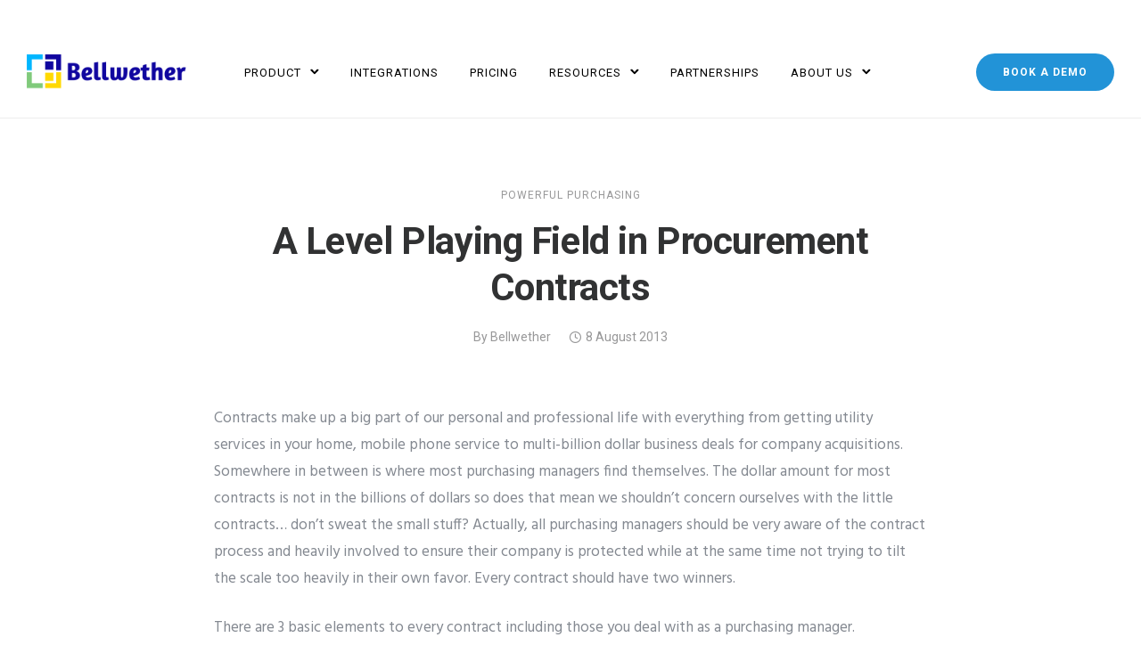

--- FILE ---
content_type: text/html; charset=UTF-8
request_url: https://www.bellwethercorp.com/blog/a-level-playing-field-in-procurement-contracts/
body_size: 26493
content:
<!doctype html>
<html class="no-js" lang="en-US">
<head>
	<meta charset="utf-8">
	<meta http-equiv="X-UA-Compatible" content="IE=edge,chrome=1" >
	<meta name="viewport" content="user-scalable=no, width=device-width, initial-scale=1, maximum-scale=1" />
    <meta name="apple-mobile-web-app-capable" content="yes" />
	<div class="d-flex"><svg width="0" height="0" version="1.1" xmlns="http://www.w3.org/2000/svg">
      <defs>
        <linearGradient id="svg-gradient-primary">
          <stop offset="0%" stop-color="#7dafe8" /><stop offset="100%" stop-color="#0860a8" />
        </linearGradient>
      </defs>
    </svg></div><meta name='robots' content='index, follow, max-image-preview:large, max-snippet:-1, max-video-preview:-1' />

	<!-- This site is optimized with the Yoast SEO plugin v26.8 - https://yoast.com/product/yoast-seo-wordpress/ -->
	<title>A Level Playing Field in Procurement Contracts &#8212; Bellwether</title>
	<meta name="description" content="Purchasing managers should be heavily involved in all contracts to ensure their company is protected." />
	<link rel="canonical" href="https://www.bellwethercorp.com/blog/a-level-playing-field-in-procurement-contracts/" />
	<meta property="og:locale" content="en_US" />
	<meta property="og:type" content="article" />
	<meta property="og:title" content="A Level Playing Field in Procurement Contracts &#8212; Bellwether" />
	<meta property="og:description" content="Purchasing managers should be heavily involved in all contracts to ensure their company is protected." />
	<meta property="og:url" content="https://www.bellwethercorp.com/blog/a-level-playing-field-in-procurement-contracts/" />
	<meta property="og:site_name" content="Bellwether" />
	<meta property="article:published_time" content="2013-08-08T18:55:53+00:00" />
	<meta name="author" content="Bellwether" />
	<meta name="twitter:card" content="summary_large_image" />
	<meta name="twitter:label1" content="Written by" />
	<meta name="twitter:data1" content="Bellwether" />
	<meta name="twitter:label2" content="Est. reading time" />
	<meta name="twitter:data2" content="2 minutes" />
	<script type="application/ld+json" class="yoast-schema-graph">{"@context":"https://schema.org","@graph":[{"@type":"Article","@id":"https://www.bellwethercorp.com/blog/a-level-playing-field-in-procurement-contracts/#article","isPartOf":{"@id":"https://www.bellwethercorp.com/blog/a-level-playing-field-in-procurement-contracts/"},"author":{"name":"Bellwether","@id":"https://www.bellwethercorp.com/#/schema/person/a696ad9710a5f73fd7ff06bf53cc560d"},"headline":"A Level Playing Field in Procurement Contracts","datePublished":"2013-08-08T18:55:53+00:00","mainEntityOfPage":{"@id":"https://www.bellwethercorp.com/blog/a-level-playing-field-in-procurement-contracts/"},"wordCount":490,"commentCount":0,"publisher":{"@id":"https://www.bellwethercorp.com/#organization"},"keywords":["Contract Management","Contract Management Software","procurement","purchasing"],"articleSection":["Powerful Purchasing"],"inLanguage":"en-US","potentialAction":[{"@type":"CommentAction","name":"Comment","target":["https://www.bellwethercorp.com/blog/a-level-playing-field-in-procurement-contracts/#respond"]}]},{"@type":"WebPage","@id":"https://www.bellwethercorp.com/blog/a-level-playing-field-in-procurement-contracts/","url":"https://www.bellwethercorp.com/blog/a-level-playing-field-in-procurement-contracts/","name":"A Level Playing Field in Procurement Contracts &#8212; Bellwether","isPartOf":{"@id":"https://www.bellwethercorp.com/#website"},"datePublished":"2013-08-08T18:55:53+00:00","description":"Purchasing managers should be heavily involved in all contracts to ensure their company is protected.","breadcrumb":{"@id":"https://www.bellwethercorp.com/blog/a-level-playing-field-in-procurement-contracts/#breadcrumb"},"inLanguage":"en-US","potentialAction":[{"@type":"ReadAction","target":["https://www.bellwethercorp.com/blog/a-level-playing-field-in-procurement-contracts/"]}]},{"@type":"BreadcrumbList","@id":"https://www.bellwethercorp.com/blog/a-level-playing-field-in-procurement-contracts/#breadcrumb","itemListElement":[{"@type":"ListItem","position":1,"name":"Blog","item":"https://www.bellwethercorp.com/blog/"},{"@type":"ListItem","position":2,"name":"A Level Playing Field in Procurement Contracts"}]},{"@type":"WebSite","@id":"https://www.bellwethercorp.com/#website","url":"https://www.bellwethercorp.com/","name":"Bellwether","description":"Procurement Software That Fits Your Business","publisher":{"@id":"https://www.bellwethercorp.com/#organization"},"potentialAction":[{"@type":"SearchAction","target":{"@type":"EntryPoint","urlTemplate":"https://www.bellwethercorp.com/?s={search_term_string}"},"query-input":{"@type":"PropertyValueSpecification","valueRequired":true,"valueName":"search_term_string"}}],"inLanguage":"en-US"},{"@type":"Organization","@id":"https://www.bellwethercorp.com/#organization","name":"Bellwether","url":"https://www.bellwethercorp.com/","logo":{"@type":"ImageObject","inLanguage":"en-US","@id":"https://www.bellwethercorp.com/#/schema/logo/image/","url":"https://www.bellwethercorp.com/wp-content/uploads/2019/04/logo_social.png","contentUrl":"https://www.bellwethercorp.com/wp-content/uploads/2019/04/logo_social.png","width":209,"height":44,"caption":"Bellwether"},"image":{"@id":"https://www.bellwethercorp.com/#/schema/logo/image/"}},{"@type":"Person","@id":"https://www.bellwethercorp.com/#/schema/person/a696ad9710a5f73fd7ff06bf53cc560d","name":"Bellwether","url":"https://www.bellwethercorp.com/blog/author/bellwether/"}]}</script>
	<!-- / Yoast SEO plugin. -->


<link rel='dns-prefetch' href='//js.hs-scripts.com' />
<link rel='dns-prefetch' href='//fonts.googleapis.com' />
<link rel="alternate" type="application/rss+xml" title="Bellwether &raquo; Feed" href="https://www.bellwethercorp.com/feed/" />
<link rel="alternate" type="application/rss+xml" title="Bellwether &raquo; Comments Feed" href="https://www.bellwethercorp.com/comments/feed/" />
<link rel="alternate" type="application/rss+xml" title="Bellwether &raquo; A Level Playing Field in Procurement Contracts Comments Feed" href="https://www.bellwethercorp.com/blog/a-level-playing-field-in-procurement-contracts/feed/" />
<link rel="alternate" title="oEmbed (JSON)" type="application/json+oembed" href="https://www.bellwethercorp.com/wp-json/oembed/1.0/embed?url=https%3A%2F%2Fwww.bellwethercorp.com%2Fblog%2Fa-level-playing-field-in-procurement-contracts%2F" />
<link rel="alternate" title="oEmbed (XML)" type="text/xml+oembed" href="https://www.bellwethercorp.com/wp-json/oembed/1.0/embed?url=https%3A%2F%2Fwww.bellwethercorp.com%2Fblog%2Fa-level-playing-field-in-procurement-contracts%2F&#038;format=xml" />
<style id='wp-img-auto-sizes-contain-inline-css' type='text/css'>
img:is([sizes=auto i],[sizes^="auto," i]){contain-intrinsic-size:3000px 1500px}
/*# sourceURL=wp-img-auto-sizes-contain-inline-css */
</style>
<style id='wp-emoji-styles-inline-css' type='text/css'>

	img.wp-smiley, img.emoji {
		display: inline !important;
		border: none !important;
		box-shadow: none !important;
		height: 1em !important;
		width: 1em !important;
		margin: 0 0.07em !important;
		vertical-align: -0.1em !important;
		background: none !important;
		padding: 0 !important;
	}
/*# sourceURL=wp-emoji-styles-inline-css */
</style>
<style id='wp-block-library-inline-css' type='text/css'>
:root{--wp-block-synced-color:#7a00df;--wp-block-synced-color--rgb:122,0,223;--wp-bound-block-color:var(--wp-block-synced-color);--wp-editor-canvas-background:#ddd;--wp-admin-theme-color:#007cba;--wp-admin-theme-color--rgb:0,124,186;--wp-admin-theme-color-darker-10:#006ba1;--wp-admin-theme-color-darker-10--rgb:0,107,160.5;--wp-admin-theme-color-darker-20:#005a87;--wp-admin-theme-color-darker-20--rgb:0,90,135;--wp-admin-border-width-focus:2px}@media (min-resolution:192dpi){:root{--wp-admin-border-width-focus:1.5px}}.wp-element-button{cursor:pointer}:root .has-very-light-gray-background-color{background-color:#eee}:root .has-very-dark-gray-background-color{background-color:#313131}:root .has-very-light-gray-color{color:#eee}:root .has-very-dark-gray-color{color:#313131}:root .has-vivid-green-cyan-to-vivid-cyan-blue-gradient-background{background:linear-gradient(135deg,#00d084,#0693e3)}:root .has-purple-crush-gradient-background{background:linear-gradient(135deg,#34e2e4,#4721fb 50%,#ab1dfe)}:root .has-hazy-dawn-gradient-background{background:linear-gradient(135deg,#faaca8,#dad0ec)}:root .has-subdued-olive-gradient-background{background:linear-gradient(135deg,#fafae1,#67a671)}:root .has-atomic-cream-gradient-background{background:linear-gradient(135deg,#fdd79a,#004a59)}:root .has-nightshade-gradient-background{background:linear-gradient(135deg,#330968,#31cdcf)}:root .has-midnight-gradient-background{background:linear-gradient(135deg,#020381,#2874fc)}:root{--wp--preset--font-size--normal:16px;--wp--preset--font-size--huge:42px}.has-regular-font-size{font-size:1em}.has-larger-font-size{font-size:2.625em}.has-normal-font-size{font-size:var(--wp--preset--font-size--normal)}.has-huge-font-size{font-size:var(--wp--preset--font-size--huge)}.has-text-align-center{text-align:center}.has-text-align-left{text-align:left}.has-text-align-right{text-align:right}.has-fit-text{white-space:nowrap!important}#end-resizable-editor-section{display:none}.aligncenter{clear:both}.items-justified-left{justify-content:flex-start}.items-justified-center{justify-content:center}.items-justified-right{justify-content:flex-end}.items-justified-space-between{justify-content:space-between}.screen-reader-text{border:0;clip-path:inset(50%);height:1px;margin:-1px;overflow:hidden;padding:0;position:absolute;width:1px;word-wrap:normal!important}.screen-reader-text:focus{background-color:#ddd;clip-path:none;color:#444;display:block;font-size:1em;height:auto;left:5px;line-height:normal;padding:15px 23px 14px;text-decoration:none;top:5px;width:auto;z-index:100000}html :where(.has-border-color){border-style:solid}html :where([style*=border-top-color]){border-top-style:solid}html :where([style*=border-right-color]){border-right-style:solid}html :where([style*=border-bottom-color]){border-bottom-style:solid}html :where([style*=border-left-color]){border-left-style:solid}html :where([style*=border-width]){border-style:solid}html :where([style*=border-top-width]){border-top-style:solid}html :where([style*=border-right-width]){border-right-style:solid}html :where([style*=border-bottom-width]){border-bottom-style:solid}html :where([style*=border-left-width]){border-left-style:solid}html :where(img[class*=wp-image-]){height:auto;max-width:100%}:where(figure){margin:0 0 1em}html :where(.is-position-sticky){--wp-admin--admin-bar--position-offset:var(--wp-admin--admin-bar--height,0px)}@media screen and (max-width:600px){html :where(.is-position-sticky){--wp-admin--admin-bar--position-offset:0px}}

/*# sourceURL=wp-block-library-inline-css */
</style><style id='global-styles-inline-css' type='text/css'>
:root{--wp--preset--aspect-ratio--square: 1;--wp--preset--aspect-ratio--4-3: 4/3;--wp--preset--aspect-ratio--3-4: 3/4;--wp--preset--aspect-ratio--3-2: 3/2;--wp--preset--aspect-ratio--2-3: 2/3;--wp--preset--aspect-ratio--16-9: 16/9;--wp--preset--aspect-ratio--9-16: 9/16;--wp--preset--color--black: #000000;--wp--preset--color--cyan-bluish-gray: #abb8c3;--wp--preset--color--white: #ffffff;--wp--preset--color--pale-pink: #f78da7;--wp--preset--color--vivid-red: #cf2e2e;--wp--preset--color--luminous-vivid-orange: #ff6900;--wp--preset--color--luminous-vivid-amber: #fcb900;--wp--preset--color--light-green-cyan: #7bdcb5;--wp--preset--color--vivid-green-cyan: #00d084;--wp--preset--color--pale-cyan-blue: #8ed1fc;--wp--preset--color--vivid-cyan-blue: #0693e3;--wp--preset--color--vivid-purple: #9b51e0;--wp--preset--gradient--vivid-cyan-blue-to-vivid-purple: linear-gradient(135deg,rgb(6,147,227) 0%,rgb(155,81,224) 100%);--wp--preset--gradient--light-green-cyan-to-vivid-green-cyan: linear-gradient(135deg,rgb(122,220,180) 0%,rgb(0,208,130) 100%);--wp--preset--gradient--luminous-vivid-amber-to-luminous-vivid-orange: linear-gradient(135deg,rgb(252,185,0) 0%,rgb(255,105,0) 100%);--wp--preset--gradient--luminous-vivid-orange-to-vivid-red: linear-gradient(135deg,rgb(255,105,0) 0%,rgb(207,46,46) 100%);--wp--preset--gradient--very-light-gray-to-cyan-bluish-gray: linear-gradient(135deg,rgb(238,238,238) 0%,rgb(169,184,195) 100%);--wp--preset--gradient--cool-to-warm-spectrum: linear-gradient(135deg,rgb(74,234,220) 0%,rgb(151,120,209) 20%,rgb(207,42,186) 40%,rgb(238,44,130) 60%,rgb(251,105,98) 80%,rgb(254,248,76) 100%);--wp--preset--gradient--blush-light-purple: linear-gradient(135deg,rgb(255,206,236) 0%,rgb(152,150,240) 100%);--wp--preset--gradient--blush-bordeaux: linear-gradient(135deg,rgb(254,205,165) 0%,rgb(254,45,45) 50%,rgb(107,0,62) 100%);--wp--preset--gradient--luminous-dusk: linear-gradient(135deg,rgb(255,203,112) 0%,rgb(199,81,192) 50%,rgb(65,88,208) 100%);--wp--preset--gradient--pale-ocean: linear-gradient(135deg,rgb(255,245,203) 0%,rgb(182,227,212) 50%,rgb(51,167,181) 100%);--wp--preset--gradient--electric-grass: linear-gradient(135deg,rgb(202,248,128) 0%,rgb(113,206,126) 100%);--wp--preset--gradient--midnight: linear-gradient(135deg,rgb(2,3,129) 0%,rgb(40,116,252) 100%);--wp--preset--font-size--small: 13px;--wp--preset--font-size--medium: 20px;--wp--preset--font-size--large: 36px;--wp--preset--font-size--x-large: 42px;--wp--preset--spacing--20: 0.44rem;--wp--preset--spacing--30: 0.67rem;--wp--preset--spacing--40: 1rem;--wp--preset--spacing--50: 1.5rem;--wp--preset--spacing--60: 2.25rem;--wp--preset--spacing--70: 3.38rem;--wp--preset--spacing--80: 5.06rem;--wp--preset--shadow--natural: 6px 6px 9px rgba(0, 0, 0, 0.2);--wp--preset--shadow--deep: 12px 12px 50px rgba(0, 0, 0, 0.4);--wp--preset--shadow--sharp: 6px 6px 0px rgba(0, 0, 0, 0.2);--wp--preset--shadow--outlined: 6px 6px 0px -3px rgb(255, 255, 255), 6px 6px rgb(0, 0, 0);--wp--preset--shadow--crisp: 6px 6px 0px rgb(0, 0, 0);}:where(.is-layout-flex){gap: 0.5em;}:where(.is-layout-grid){gap: 0.5em;}body .is-layout-flex{display: flex;}.is-layout-flex{flex-wrap: wrap;align-items: center;}.is-layout-flex > :is(*, div){margin: 0;}body .is-layout-grid{display: grid;}.is-layout-grid > :is(*, div){margin: 0;}:where(.wp-block-columns.is-layout-flex){gap: 2em;}:where(.wp-block-columns.is-layout-grid){gap: 2em;}:where(.wp-block-post-template.is-layout-flex){gap: 1.25em;}:where(.wp-block-post-template.is-layout-grid){gap: 1.25em;}.has-black-color{color: var(--wp--preset--color--black) !important;}.has-cyan-bluish-gray-color{color: var(--wp--preset--color--cyan-bluish-gray) !important;}.has-white-color{color: var(--wp--preset--color--white) !important;}.has-pale-pink-color{color: var(--wp--preset--color--pale-pink) !important;}.has-vivid-red-color{color: var(--wp--preset--color--vivid-red) !important;}.has-luminous-vivid-orange-color{color: var(--wp--preset--color--luminous-vivid-orange) !important;}.has-luminous-vivid-amber-color{color: var(--wp--preset--color--luminous-vivid-amber) !important;}.has-light-green-cyan-color{color: var(--wp--preset--color--light-green-cyan) !important;}.has-vivid-green-cyan-color{color: var(--wp--preset--color--vivid-green-cyan) !important;}.has-pale-cyan-blue-color{color: var(--wp--preset--color--pale-cyan-blue) !important;}.has-vivid-cyan-blue-color{color: var(--wp--preset--color--vivid-cyan-blue) !important;}.has-vivid-purple-color{color: var(--wp--preset--color--vivid-purple) !important;}.has-black-background-color{background-color: var(--wp--preset--color--black) !important;}.has-cyan-bluish-gray-background-color{background-color: var(--wp--preset--color--cyan-bluish-gray) !important;}.has-white-background-color{background-color: var(--wp--preset--color--white) !important;}.has-pale-pink-background-color{background-color: var(--wp--preset--color--pale-pink) !important;}.has-vivid-red-background-color{background-color: var(--wp--preset--color--vivid-red) !important;}.has-luminous-vivid-orange-background-color{background-color: var(--wp--preset--color--luminous-vivid-orange) !important;}.has-luminous-vivid-amber-background-color{background-color: var(--wp--preset--color--luminous-vivid-amber) !important;}.has-light-green-cyan-background-color{background-color: var(--wp--preset--color--light-green-cyan) !important;}.has-vivid-green-cyan-background-color{background-color: var(--wp--preset--color--vivid-green-cyan) !important;}.has-pale-cyan-blue-background-color{background-color: var(--wp--preset--color--pale-cyan-blue) !important;}.has-vivid-cyan-blue-background-color{background-color: var(--wp--preset--color--vivid-cyan-blue) !important;}.has-vivid-purple-background-color{background-color: var(--wp--preset--color--vivid-purple) !important;}.has-black-border-color{border-color: var(--wp--preset--color--black) !important;}.has-cyan-bluish-gray-border-color{border-color: var(--wp--preset--color--cyan-bluish-gray) !important;}.has-white-border-color{border-color: var(--wp--preset--color--white) !important;}.has-pale-pink-border-color{border-color: var(--wp--preset--color--pale-pink) !important;}.has-vivid-red-border-color{border-color: var(--wp--preset--color--vivid-red) !important;}.has-luminous-vivid-orange-border-color{border-color: var(--wp--preset--color--luminous-vivid-orange) !important;}.has-luminous-vivid-amber-border-color{border-color: var(--wp--preset--color--luminous-vivid-amber) !important;}.has-light-green-cyan-border-color{border-color: var(--wp--preset--color--light-green-cyan) !important;}.has-vivid-green-cyan-border-color{border-color: var(--wp--preset--color--vivid-green-cyan) !important;}.has-pale-cyan-blue-border-color{border-color: var(--wp--preset--color--pale-cyan-blue) !important;}.has-vivid-cyan-blue-border-color{border-color: var(--wp--preset--color--vivid-cyan-blue) !important;}.has-vivid-purple-border-color{border-color: var(--wp--preset--color--vivid-purple) !important;}.has-vivid-cyan-blue-to-vivid-purple-gradient-background{background: var(--wp--preset--gradient--vivid-cyan-blue-to-vivid-purple) !important;}.has-light-green-cyan-to-vivid-green-cyan-gradient-background{background: var(--wp--preset--gradient--light-green-cyan-to-vivid-green-cyan) !important;}.has-luminous-vivid-amber-to-luminous-vivid-orange-gradient-background{background: var(--wp--preset--gradient--luminous-vivid-amber-to-luminous-vivid-orange) !important;}.has-luminous-vivid-orange-to-vivid-red-gradient-background{background: var(--wp--preset--gradient--luminous-vivid-orange-to-vivid-red) !important;}.has-very-light-gray-to-cyan-bluish-gray-gradient-background{background: var(--wp--preset--gradient--very-light-gray-to-cyan-bluish-gray) !important;}.has-cool-to-warm-spectrum-gradient-background{background: var(--wp--preset--gradient--cool-to-warm-spectrum) !important;}.has-blush-light-purple-gradient-background{background: var(--wp--preset--gradient--blush-light-purple) !important;}.has-blush-bordeaux-gradient-background{background: var(--wp--preset--gradient--blush-bordeaux) !important;}.has-luminous-dusk-gradient-background{background: var(--wp--preset--gradient--luminous-dusk) !important;}.has-pale-ocean-gradient-background{background: var(--wp--preset--gradient--pale-ocean) !important;}.has-electric-grass-gradient-background{background: var(--wp--preset--gradient--electric-grass) !important;}.has-midnight-gradient-background{background: var(--wp--preset--gradient--midnight) !important;}.has-small-font-size{font-size: var(--wp--preset--font-size--small) !important;}.has-medium-font-size{font-size: var(--wp--preset--font-size--medium) !important;}.has-large-font-size{font-size: var(--wp--preset--font-size--large) !important;}.has-x-large-font-size{font-size: var(--wp--preset--font-size--x-large) !important;}
/*# sourceURL=global-styles-inline-css */
</style>

<style id='classic-theme-styles-inline-css' type='text/css'>
/*! This file is auto-generated */
.wp-block-button__link{color:#fff;background-color:#32373c;border-radius:9999px;box-shadow:none;text-decoration:none;padding:calc(.667em + 2px) calc(1.333em + 2px);font-size:1.125em}.wp-block-file__button{background:#32373c;color:#fff;text-decoration:none}
/*# sourceURL=/wp-includes/css/classic-themes.min.css */
</style>
<link rel='stylesheet' id='gdprmagnificpopup-css' href='https://www.bellwethercorp.com/wp-content/plugins/be-gdpr/public/css/magnific-popup.css?ver=1.1.6' type='text/css' media='all' />
<link rel='stylesheet' id='be-gdpr-css' href='https://www.bellwethercorp.com/wp-content/plugins/be-gdpr/public/css/be-gdpr-public.css?ver=1.1.6' type='text/css' media='all' />
<link rel='stylesheet' id='be-grid-portfolio-css' href='https://www.bellwethercorp.com/wp-content/plugins/be-grid/css/be-grid.min.css?ver=1.2.9' type='text/css' media='all' />
<link rel='stylesheet' id='contact-form-7-css' href='https://www.bellwethercorp.com/wp-content/plugins/contact-form-7/includes/css/styles.css?ver=6.1.4' type='text/css' media='all' />
<link rel='stylesheet' id='tatsu-pro-css' href='https://www.bellwethercorp.com/wp-content/plugins/tatsu-pro/public/css/tatsu-pro-public.css?ver=1.0.6' type='text/css' media='all' />
<link rel='stylesheet' id='typehub-css' href='https://www.bellwethercorp.com/wp-content/plugins/tatsu/includes/typehub/public/css/typehub-public.css?ver=2.0.6' type='text/css' media='all' />
<link rel='stylesheet' id='typehub-google-fonts-css' href='//fonts.googleapis.com/css?family=Hind%3A400&#038;ver=1.0' type='text/css' media='all' />
<link rel='stylesheet' id='tatsu-main-css' href='https://www.bellwethercorp.com/wp-content/plugins/tatsu/public/css/tatsu.min.css?ver=3.5.3' type='text/css' media='all' />
<link rel='stylesheet' id='font_awesome-css' href='https://www.bellwethercorp.com/wp-content/plugins/tatsu/includes/icons/font_awesome/font-awesome.css?ver=6.9' type='text/css' media='all' />
<link rel='stylesheet' id='font_awesome_brands-css' href='https://www.bellwethercorp.com/wp-content/plugins/tatsu/includes/icons/font_awesome/brands.css?ver=6.9' type='text/css' media='all' />
<link rel='stylesheet' id='tatsu_icons-css' href='https://www.bellwethercorp.com/wp-content/plugins/tatsu/includes/icons/tatsu_icons/tatsu-icons.css?ver=6.9' type='text/css' media='all' />
<link rel='stylesheet' id='exponent-core-icons-css' href='https://www.bellwethercorp.com/wp-content/themes/exponent/fonts/icons.css?ver=1.3.1.0' type='text/css' media='all' />
<link rel='stylesheet' id='exponent-vendor-css' href='https://www.bellwethercorp.com/wp-content/themes/exponent/css/vendor/vendor.css?ver=1.3.1.0' type='text/css' media='all' />
<link rel='stylesheet' id='exponent-main-css-css' href='https://www.bellwethercorp.com/wp-content/themes/exponent/css/main.css?ver=1.3.1.0' type='text/css' media='all' />
<link rel='stylesheet' id='exponent-style-css-css' href='https://www.bellwethercorp.com/wp-content/themes/exponent/style.css?ver=1.3.1.0' type='text/css' media='all' />
<link rel='stylesheet' id='pix-essentials-style-2-css' href='https://www.bellwethercorp.com/wp-content/uploads/wp-scss-cache/pix-essentials-style-2.css?ver=1694769157' type='text/css' media='all' />
<script type="text/javascript" src="https://www.bellwethercorp.com/wp-includes/js/jquery/jquery.min.js?ver=3.7.1" id="jquery-core-js"></script>
<script type="text/javascript" src="https://www.bellwethercorp.com/wp-includes/js/jquery/jquery-migrate.min.js?ver=3.4.1" id="jquery-migrate-js"></script>
<script type="text/javascript" id="be-gdpr-js-extra">
/* <![CDATA[ */
var beGdprConcerns = {"youtube":{"label":"Youtube","description":"Consent to display content from YouTube.","required":false},"vimeo":{"label":"Vimeo","description":"Consent to display content from Vimeo.","required":false},"gmaps":{"label":"Google Maps","description":"Consent to display content from Google Maps.","required":false},"spotify":{"label":"Spotify","description":"Consent to display content from Spotify.","required":false},"soundcloud":{"label":"Sound Cloud","description":"Consent to display content from Sound Cloud.","required":false}};
//# sourceURL=be-gdpr-js-extra
/* ]]> */
</script>
<script type="text/javascript" src="https://www.bellwethercorp.com/wp-content/plugins/be-gdpr/public/js/be-gdpr-public.js?ver=1.1.6" id="be-gdpr-js"></script>
<script type="text/javascript" src="https://www.bellwethercorp.com/wp-content/plugins/tatsu-pro/public/js/tatsu-pro-public.js?ver=1.0.6" id="tatsu-pro-js"></script>
<script type="text/javascript" src="https://www.bellwethercorp.com/wp-content/plugins/tatsu/includes/typehub/public/js/webfont.min.js?ver=6.9" id="webfontloader-js"></script>
<script type="text/javascript" id="webfontloader-js-after">
/* <![CDATA[ */
WebFont.load( { typekit: { id: '' }, })
//# sourceURL=webfontloader-js-after
/* ]]> */
</script>
<script type="text/javascript" src="https://www.bellwethercorp.com/wp-content/themes/exponent/js/vendor/modernizr.js?ver=6.9" id="modernizr-js"></script>
<link rel="https://api.w.org/" href="https://www.bellwethercorp.com/wp-json/" /><link rel="alternate" title="JSON" type="application/json" href="https://www.bellwethercorp.com/wp-json/wp/v2/posts/483" /><link rel="EditURI" type="application/rsd+xml" title="RSD" href="https://www.bellwethercorp.com/xmlrpc.php?rsd" />
<meta name="generator" content="WordPress 6.9" />
<link rel='shortlink' href='https://www.bellwethercorp.com/?p=483' />
			<!-- DO NOT COPY THIS SNIPPET! Start of Page Analytics Tracking for HubSpot WordPress plugin v11.3.37-->
			<script class="hsq-set-content-id" data-content-id="blog-post">
				var _hsq = _hsq || [];
				_hsq.push(["setContentType", "blog-post"]);
			</script>
			<!-- DO NOT COPY THIS SNIPPET! End of Page Analytics Tracking for HubSpot WordPress plugin -->
			<style id="be-dynamic-css" type="text/css"> 
/****************************************************
Header Styles
*****************************************************/

.exponent-menu li a:hover,
.exponent-menu li.current-menu-item > a,
.exponent-mobile-menu li a:hover,
.exponent-mobile-menu li.current-menu-item > a,
.exponent-menu > ul > li:hover > a,
.exponent-menu .exponent-sub-menu > li:hover > a{
  color:  #2293D7;
}
.exponent-menu > ul > li:hover > .exponent-sub-menu-indicator svg polyline,
.exponent-menu .exponent-sub-menu > li:hover svg polyline {
  stroke : #2293D7;
}
/**
 * Common Styles
 */
blockquote {
  border-left: 4px solid #2293D7;
}
a {
  color : #2293D7;
}

.flickity-page-dots .dot.is-selected {
  background : #2293D7;
}

/**
 * Form Styles
 */ 

.exp-form-border {
  background-color : #2293D7;
}
.exp-form-border-with-underline .exp-form-field-active .exp-form-field-label {
   color : #2293D7; 
}

.exp-form-rounded input:not([type = "submit"]):focus,
.exp-form-rounded textarea:focus,
.exp-form-rounded select:focus {
   border-color : #2293D7;
}
.exp-form-pill input:not([type = "submit"]):focus,
.exp-form-pill textarea:focus,
.exp-form-pill select:focus {
  border-color : #2293D7;
}


.exp-form-pill input:not([type = "submit"]),
.exp-form-pill textarea,
.exp-form-pill select,
.exp-form-rounded input,
.exp-form-rounded textarea,
.exp-form-rounded select {
    background-color : #f8f8f8;
}

input[ type = "submit" ] {
  color : #ffffff;
  background : #2293D7;
}

/**
 * Posts Styles
 */


.exp-post-categories-normal a:hover,
.exp-post-title a:hover,
.exp-post-author .exp-post-author-name:hover {
    color : #2293D7;
}

.pages_list a {
  background: #313233;
  color: #ffffff;
}

.pages_list a:hover {
  background: #2293D7;
  color: #ffffff;
}

.exp-categories-post-count {
  color : #2293D7;
}

.exp-archive-post-count {
  color : #2293D7;
}

.widget_calendar tbody a {
  color : #2293D7;
}

.exp-read-more.exp-read-more-underlined::after {
  background : #2293D7;
}

.exp-posts-nav {
   padding-top : 20px;
   padding-bottom : 20px;
}

.exp-home-grid-icon {
  color : #313233;
}

.exp-read-more-underlined {
  color : #313233;
}
.exp-read-more-underlined::before {
  color : #313233;
}
.exp-read-more-underlined:hover {
  color : #2293D7;
}
.exp-read-more-underlined:hover::after {
  color : #2293D7;
}

/**
 * anchor styles
 */

  .menu-item.current-menu-item > a {
    color : #2293D7;
  }

 .exp-breadcrumbs a:hover,
 .widget a:hover {
   color : #2293D7;
 }
 .widget .tag-cloud-link:hover {
   background : #2293D7;
 }

.exp-post-single-footer-author {
   background : #ffffff;
}

.exp-pagination .page-numbers:not(.current):hover {
  background : #f8f8f8;
}

.exp-post-single-footer-tags .exp-term:hover,
.exp-pagination .current {
  color : #ffffff;
  background : #2293D7;
}
.exp-pagination .current {
  border-color:  #2293D7;
  box-shadow : 0 7px 14px -6px #2293D7;
}
.exp-pagination a:hover {
  color : #2293D7;
}

/**
 * Comments
 */
#cancel-comment-reply-link:hover,
.exp-comment-reply:hover {
  color : #2293D7;
}

/**
 * Widgets
 */
.exp-archive-post-count,
.exp-categories-post-count {
  background : #f8f8f8;
}
.exp-archive-widget-link:hover a {
  color : #2293D7}
.exp-archive-widget-link:hover .exp-archive-post-count {
  background : #2293D7;
  color : #ffffff;
}
.exp-categories-widget-link:hover > a {
  color : #2293D7;
}
.exp-categories-widget-link:hover > .exp-categories-post-count {
  color : #ffffff;
  background : #2293D7;
}
.widget_calendar tbody a {
  background : #f8f8f8;
}
#wp-calendar caption {
  color: #313233;
}
.widget_calendar tbody a:hover {
  color : #ffffff;
  background : #2293D7;
}
.tagcloud .tag-cloud-link {
  background : #f8f8f8;
}
.tagcloud .tag-cloud-link:hover {
  color : #ffffff;
  background : #2293D7;
}

/**
 * Accordion Module
 */
.accordion-head:hover {
    color: #2293D7;
}

/** Loader color */
.exp-subscribe-loader-inner {
  border-color : #f8f8f8;
  border-left-color : #2293D7;
}

#be-themes-page-loader .style-spin{
    border: 7px solid rgba(#2293D7,,,0.3);
    border-top-color: #2293D7;
}

#be-themes-page-loader .style-ring div{
	border: 6px solid rgba(#2293D7,,,0.6);
	border-color:rgba(#2293D7,,,0.6) transparent transparent transparent;
}

#be-themes-page-loader .style-ellipsis div {
	background:#2293D7;
}

#be-themes-page-loader .style-ripple div {
	border: 4px solid #2293D7;
}

/**
 * Back to Top
 */
#be-themes-back-to-top {
   background : #2293D7;
   color : #ffffff;
}

/**
 * Backgrounds
 */

  body {
      background : #ffffff  }

/**
 * Entry Header
 */
  .exp-entry-header {
    background : #F5F6FA;
    color : #313233;
    padding-top : 80px;
    padding-bottom : 80px;
  }
  .exp-entry-header .exp-post-entry-title {
    color : #313233;
  }

  .exp-breadcrumbs {
    color : 1;
  }


/**
 * Search Form
 */
.search:focus ~ .exp-searchform-icon,
.exp-form-field-active .exp-searchform-icon {
    color : #2293D7;
}

/**
 * Woocommerce
 */

.woocommerce-orders-table a:hover {
  color : #2293D7;
}

.woocommerce-table--order-downloads td a:hover {
  color : #2293D7;
}

.exp-quick-view {
  background : #2293D7;
  color : #ffffff;
}

.exp-wc-price-cart-wrap .exp-add-to-cart {
  color : #2293D7;
}

.exp-wc-meta-value a:hover {
  color : #2293D7;
}

.single_add_to_cart_button {
  color : #ffffff;
  background : #2293D7;
}
.single_add_to_cart_button:hover {
  color : #2293D7;
  background : #ffffff;
  border : 1px solid #2293D7;
}

.wc-tabs .active {
  color : #2293D7;
  border-bottom : 2px solid #2293D7;
}

.exp-product-categories a:hover {
  color : #2293D7;
}

.products .exp-product-title a:hover {
  color : #2293D7;
}

.exp-add-to-wishlist-icon:hover,
.exp-already-in-wishlist {
  color : #2293D7;
}
.products .exp-already-in-wishlist-icon {
  color : #2293D7;
}
.exp-wc-product-info-inner .exp-add-to-wishlist:hover { 
  color : #2293D7;
}

.exp-wc-add-to-cart-icon:hover {
  color : #2293D7;
}

.exp-wc-quickview .product_title:hover {
  color : #2293D7;
}

.woocommerce-mini-cart__buttons a {
   color : #ffffff;
   background : #2293D7;
}
.woocommerce-mini-cart__buttons a:hover {
  color : #2293D7;
  background  : #ffffff;
  border-color : #2293D7;
}

.woocommerce-mini-cart__buttons .checkout {
  color : #2293D7;
  background  : #ffffff;
}
.woocommerce-mini-cart__buttons .checkout:hover {
  color : #ffffff;
  background : #2293D7;
}

.exp-wc-cart-product-title:hover {
  color : #2293D7;
}

.grouped_form a:hover {
  color : #2293D7;
}

.product-categories .cat-item a:hover {
    color: #2293D7;
}
.product-categories .cat-item a:hover + .count > .exp-categories-post-count {
    background: #2293D7;
    color : #ffffff;
}

.widget .price_slider {
  background : #f8f8f8;
}

.ui-slider-handle,
.ui-slider-range {
  border-color : #2293D7;
}

.price_slider_amount button {
  background : #2293D7;
}

.woocommerce-widget-layered-nav-list__item .count {
  color : #2293D7;
}
.woocommerce-widget-layered-nav-list__item .count {
  background : #f8f8f8;
}
.woocommerce-widget-layered-nav-list__item > a:hover {
  color : #2293D7;
}
.woocommerce-widget-layered-nav-list__item > a:hover + .count {
  background : #2293D7;
  color : #ffffff;
}

.widget_layered_nav_filters .chosen {
  color : #ffffff;
  background  : #2293D7;
}

.woocommerce-cart-form__contents .product-name a:hover,
.wishlist_table .product-name a:hover {
  color : #2293D7;
}

.coupon button {
  color : #ffffff;
  background : #2293D7;
}

button[name = "calc_shipping"] {
  color : #ffffff;
  background : #2293D7;
}

.cart_totals .checkout-button {
  color : #ffffff;
  background : #2293D7;
}

.woocommerce-form-coupon button[name = "apply_coupon"] {
  color : #ffffff;
  background : #2293D7;
}

.woocommerce-shipping-fields input:focus,
.woocommerce-billing-fields input:focus,
.woocommerce-form-login input:focus,
.woocommerce-form-register input:focus,
.woocommerce-form-coupon input:focus,
.woocommerce-address-fields input:focus, 
.woocommerce-EditAccountForm input:focus {
  border-color : #2293D7;
}

.woocommerce-additional-fields textarea:focus {
  border-color : #2293D7; 
}

button[name = "woocommerce_checkout_place_order"] {
  color : #ffffff;
  background : #2293D7;
}

.woocommerce-table--order-details .product-name a:hover {
    color : #2293D7;
}

.woocommerce-MyAccount-navigation-link:hover {
  color : #2293D7;
}

.woocommerce-orders-table .woocommerce-orders-table__cell-order-number a {
  color : #2293D7;
}

.woocommerce-account .woocommerce-Address-title a {
  color : #2293D7;
}

.woocommerce-review__verified.verified {
    background : #f8f8f8;
}

.woocommerce-form-login button[name="login"],
.woocommerce-form-register button[name="register"] {
  color : #ffffff;
  background : #2293D7;
}

.woocommerce-address-fields button[name = "save_address"],
.woocommerce-EditAccountForm button[name = "save_account_details"] {
  color : #ffffff;
  background : #2293D7;
}

.woocommerce-form-coupon-toggle .showcoupon,
.woocommerce-form-login-toggle .showlogin,
.lost_password a,
.exp-wc-product-share-icons .custom-share-button,
.yith-wcwl-share a {
  color : #313233;
}

.exponent-cart-count {
  background : #2293D7;
  color : #ffffff;
}

/**
 * Portfolio details btn
 */
.be-portfolio-details .mediumbtn {
  background: #2293D7;
  color:#ffffff;
}

.home-grid-icon:hover span {
  background : #2293D7;
} </style><meta name="generator" content="Powered by WPBakery Page Builder - drag and drop page builder for WordPress."/>
<meta name="generator" content="Powered by Slider Revolution 6.5.24 - responsive, Mobile-Friendly Slider Plugin for WordPress with comfortable drag and drop interface." />
<!-- Google Tag Manager -->
<script>(function(w,d,s,l,i){w[l]=w[l]||[];w[l].push({'gtm.start':
new Date().getTime(),event:'gtm.js'});var f=d.getElementsByTagName(s)[0],
j=d.createElement(s),dl=l!='dataLayer'?'&l='+l:'';j.async=true;j.src=
'https://www.googletagmanager.com/gtm.js?id='+i+dl;f.parentNode.insertBefore(j,f);
})(window,document,'script','dataLayer','GTM-KLNX27X');</script>
<!-- End Google Tag Manager -->
<!-- Google tag (gtag.js) event -->
<script>
  gtag('event', 'conversion_event_submit_lead_form', {
    // <event_parameters>
  });
</script>

<!-- Start VWO Async SmartCode -->
<link rel="preconnect" href="https://dev.visualwebsiteoptimizer.com" />
<script type='text/javascript' id='vwoCode'>
window._vwo_code || (function() {
var account_id=832678,
version=2.0,
settings_tolerance=2000,
hide_element='body',
hide_element_style = 'opacity:0 !important;filter:alpha(opacity=0) !important;background:none !important',
/* DO NOT EDIT BELOW THIS LINE */
f=false,w=window,d=document,v=d.querySelector('#vwoCode'),cK='_vwo_'+account_id+'_settings',cc={};try{var c=JSON.parse(localStorage.getItem('_vwo_'+account_id+'_config'));cc=c&&typeof c==='object'?c:{}}catch(e){}var stT=cc.stT==='session'?w.sessionStorage:w.localStorage;code={use_existing_jquery:function(){return typeof use_existing_jquery!=='undefined'?use_existing_jquery:undefined},library_tolerance:function(){return typeof library_tolerance!=='undefined'?library_tolerance:undefined},settings_tolerance:function(){return cc.sT||settings_tolerance},hide_element_style:function(){return'{'+(cc.hES||hide_element_style)+'}'},hide_element:function(){return typeof cc.hE==='string'?cc.hE:hide_element},getVersion:function(){return version},finish:function(){if(!f){f=true;var e=d.getElementById('_vis_opt_path_hides');if(e)e.parentNode.removeChild(e)}},finished:function(){return f},load:function(e){var t=this.getSettings(),n=d.createElement('script'),i=this;if(t){n.textContent=t;d.getElementsByTagName('head')[0].appendChild(n);if(!w.VWO||VWO.caE){stT.removeItem(cK);i.load(e)}}else{n.fetchPriority='high';n.src=e;n.type='text/javascript';n.onerror=function(){_vwo_code.finish()};d.getElementsByTagName('head')[0].appendChild(n)}},getSettings:function(){try{var e=stT.getItem(cK);if(!e){return}e=JSON.parse(e);if(Date.now()>e.e){stT.removeItem(cK);return}return e.s}catch(e){return}},init:function(){if(d.URL.indexOf('__vwo_disable__')>-1)return;var e=this.settings_tolerance();w._vwo_settings_timer=setTimeout(function(){_vwo_code.finish();stT.removeItem(cK)},e);var t=d.currentScript,n=d.createElement('style'),i=this.hide_element(),r=t&&!t.async&&i?i+this.hide_element_style():'',c=d.getElementsByTagName('head')[0];n.setAttribute('id','_vis_opt_path_hides');v&&n.setAttribute('nonce',v.nonce);n.setAttribute('type','text/css');if(n.styleSheet)n.styleSheet.cssText=r;else n.appendChild(d.createTextNode(r));c.appendChild(n);this.load('https://dev.visualwebsiteoptimizer.com/j.php?a='+account_id+'&u='+encodeURIComponent(d.URL)+'&vn='+version)}};w._vwo_code=code;code.init();})();
</script>
<!-- End VWO Async SmartCode -->
<script>function vqIt(){return 'fe';}</script> <link rel='dns-prefetch' href='//t.visitorqueue.com' style='display: none !important;'/> <script>function vqTrackId(){return 'f7730ad2-b484-4075-974e-588fc43ed09b';} (function(d, e) { var el = d.createElement(e); el.sa = function(an, av){this.setAttribute(an, av); return this;}; el.sa('id', 'vq_tracking').sa('src', '//t.visitorqueue.com/p/tracking.min.js?id='+vqTrackId()).sa('async', 1).sa('data-id', vqTrackId()); d.getElementsByTagName(e)[0].parentNode.appendChild(el); })(document, 'script'); </script> <link rel='stylesheet' type='text/css' href="https://p.visitorqueue.com/styles/f7730ad2-b484-4075-974e-588fc43ed09b.css" id='vq_flick_styles'/> <script>function vqTrackPc(){return 1;}</script> <script>(function(d, e) { var el = d.createElement(e); el.sa = function(an, av){this.setAttribute(an, av); return this;}; el.sa('id', 'vq_personalisation').sa('src', '//personalisation.visitorqueue.com/p/personalisation.min.js?id='+vqTrackId()).sa('async', 1).sa('data-id', vqTrackId()); d.getElementsByTagName(e)[0].parentNode.appendChild(el); })(document, 'script'); </script><style rel="stylesheet" id="typehub-output">h1,.h1{font-family:"Proxima Nova",-apple-system,BlinkMacSystemFont,'Segoe UI',Roboto,Oxygen-Sans,Ubuntu,Cantarell,'Helvetica Neue',sans-serif;font-weight:600;font-style:normal;font-size:50px;text-transform:none;letter-spacing:-0.005em;line-height:62px;color:#3E4249}h2,.h2{font-family:"Proxima Nova",-apple-system,BlinkMacSystemFont,'Segoe UI',Roboto,Oxygen-Sans,Ubuntu,Cantarell,'Helvetica Neue',sans-serif;font-weight:600;font-style:normal;font-size:44px;text-transform:none;letter-spacing:0;line-height:56px;color:#3E4249}h3,.h3{font-family:"Proxima Nova",-apple-system,BlinkMacSystemFont,'Segoe UI',Roboto,Oxygen-Sans,Ubuntu,Cantarell,'Helvetica Neue',sans-serif;font-weight:600;font-style:normal;font-size:34px;text-transform:none;letter-spacing:-0.003em;line-height:46px;color:rgba(49,50,51,1)}h4,.h4{font-family:"Proxima Nova",-apple-system,BlinkMacSystemFont,'Segoe UI',Roboto,Oxygen-Sans,Ubuntu,Cantarell,'Helvetica Neue',sans-serif;font-weight:600;font-style:normal;font-size:26px;text-transform:none;letter-spacing:0;line-height:38px;color:rgba(49,50,51,1)}h5,.exp-wc-cart-collaterals-inner .cart_totals h2,.woocommerce-billing-fields h3,.exp-wc-cart-title,#ship-to-different-address,.woocommerce-customer-details .woocommerce-column__title,.woocommerce-account.woocommerce-edit-address h3,#order_review_heading,.exp-posts-nav-post-title,.h5{font-family:"Proxima Nova",-apple-system,BlinkMacSystemFont,'Segoe UI',Roboto,Oxygen-Sans,Ubuntu,Cantarell,'Helvetica Neue',sans-serif;font-weight:600;font-style:normal;font-size:18px;text-transform:none;letter-spacing:-0.01em;line-height:30px;color:rgba(49,50,51,1)}h6,.testimonial-author-role.h6-font,.menu-card-title,.menu-card-item-price,.slider-counts,.woocommerce-mini-cart__total strong,.variations .label,.exp-wc-meta-label,.exp-wc-shop-attribute-label,.cart_totals h2,.woocommerce-orders-table th,.upsells>h2,.related>h2,.woocommerce-table--order-details thead th,.woocommerce-orders-table a,.wc_payment_method label,.woocommerce-checkout-review-order thead th,.wishlist_table th,.exp-wc-product-share-label,.yith-wcwl-share-title,.woocommerce-Reviews #reply-title,.woocommerce-checkout-review-order tfoot .woocommerce-Price-amount,.stock,.woocommerce-table--order-details tfoot .woocommerce-Price-amount,.woocommerce-Address-title a,.wc-tabs,.exp-wc-review-author,a.bbp-forum-title,#bbpress-forums fieldset.bbp-form label,.bbp-topic-title a.bbp-topic-permalink,#bbpress-forums ul.forum-titles li,#bbpress-forums ul.bbp-replies li.bbp-header,.h6{font-family:"Proxima Nova",-apple-system,BlinkMacSystemFont,'Segoe UI',Roboto,Oxygen-Sans,Ubuntu,Cantarell,'Helvetica Neue',sans-serif;font-weight:600;font-style:normal;font-size:16px;text-transform:none;letter-spacing:-0.01px;line-height:26px;color:rgba(49,50,51,1)}body,.special-heading-wrap .caption-wrap .body-font,.body{font-family:"Hind",-apple-system,BlinkMacSystemFont,'Segoe UI',Roboto,Oxygen-Sans,Ubuntu,Cantarell,'Helvetica Neue',sans-serif;font-weight:400;font-style:normal;font-size:18px;text-transform:none;letter-spacing:0;line-height:30px;color:rgba(132,137,145,1)}.widget_recent_comments a,.widget_rss .rsswidget,.widget_rss cite,.cart_totals th,.woocommerce-checkout-review-order-table tfoot th,.woocommerce-table--order-details tfoot th,.exp-recent-posts-widget-post-title,.widget_recent_entries a,.h7{font-family:"Proxima Nova",-apple-system,BlinkMacSystemFont,'Segoe UI',Roboto,Oxygen-Sans,Ubuntu,Cantarell,'Helvetica Neue',sans-serif;font-weight:600;font-style:normal;font-size:15px;text-transform:none;letter-spacing:-0.02em;line-height:22px;color:rgba(62,66,73,1)}.h8{font-family:"Proxima Nova",-apple-system,BlinkMacSystemFont,'Segoe UI',Roboto,Oxygen-Sans,Ubuntu,Cantarell,'Helvetica Neue',sans-serif;font-weight:600;font-style:normal;font-size:13px;text-transform:none;letter-spacing:0;line-height:18px;color:rgba(132,137,145,1)}.exp-posts-nav-post-location,.exp-read-more-underlined,.pages_list a,.h9{font-family:"Proxima Nova",-apple-system,BlinkMacSystemFont,'Segoe UI',Roboto,Oxygen-Sans,Ubuntu,Cantarell,'Helvetica Neue',sans-serif;font-weight:600;font-style:normal;font-size:11px;text-transform:uppercase;letter-spacing:1px;line-height:14px;color:rgba(132,137,145,1)}.body_1{font-family:"Hind",-apple-system,BlinkMacSystemFont,'Segoe UI',Roboto,Oxygen-Sans,Ubuntu,Cantarell,'Helvetica Neue',sans-serif;font-weight:400;font-style:normal;font-size:15px;text-transform:none;letter-spacing:0;line-height:25px;color:rgba(132,137,145,1)}.body_2{font-family:"Hind",-apple-system,BlinkMacSystemFont,'Segoe UI',Roboto,Oxygen-Sans,Ubuntu,Cantarell,'Helvetica Neue',sans-serif;font-weight:400;font-style:normal;font-size:19px;text-transform:none;letter-spacing:0;line-height:31px;color:rgba(132,137,145,1)}blockquote,.quote{font-family:"Proxima Nova",-apple-system,BlinkMacSystemFont,'Segoe UI',Roboto,Oxygen-Sans,Ubuntu,Cantarell,'Helvetica Neue',sans-serif;font-weight:400;font-style:normal;font-size:22px;text-transform:none;letter-spacing:0;line-height:34px;color:#4F545B}.exp-post-entry-title{font-family:"Proxima Nova",-apple-system,BlinkMacSystemFont,'Segoe UI',Roboto,Oxygen-Sans,Ubuntu,Cantarell,'Helvetica Neue',sans-serif;font-weight:600;font-style:normal;font-size:32px;text-transform:none;letter-spacing:-0.01em;line-height:46px;color:#343638}.exp-posts-nav-post-title{font-size:18px;line-height:28px;font-family:"Proxima Nova",-apple-system,BlinkMacSystemFont,'Segoe UI',Roboto,Oxygen-Sans,Ubuntu,Cantarell,'Helvetica Neue',sans-serif;font-weight:600;font-style:normal;text-transform:none;letter-spacing:0;color:#313233}.tatsu-button,input[type = "submit"],button[type="submit"],.cart_totals a.checkout-button{font-family:"Proxima Nova",-apple-system,BlinkMacSystemFont,'Segoe UI',Roboto,Oxygen-Sans,Ubuntu,Cantarell,'Helvetica Neue',sans-serif;font-weight:600;font-style:normal}.smallbtn,.exp-success-message__content a{font-size:12px;line-height:12px;letter-spacing:1px;text-transform:uppercase}.mediumbtn,input[type = "submit"],div.wpforms-container-full .wpforms-form .wpforms-submit-container button[type=submit],.woocommerce-mini-cart__buttons a,.woocommerce-address-fields button[name = "save_address"],.woocommerce-EditAccountForm button[name = "save_account_details"],.exp-quick-view,.single_add_to_cart_button,.coupon button,button[name = "calc_shipping"],.woocommerce-form-coupon button[name = "apply_coupon"],.woocommerce-form-login button[name="login"],.woocommerce-form-register button[name="register"]{font-size:12px;line-height:12px;letter-spacing:1px;text-transform:uppercase}.largebtn,.cart_totals .checkout-button,button[name = "woocommerce_checkout_place_order"]{font-size:13px;line-height:13px;letter-spacing:1px;text-transform:uppercase}.x-largebtn{font-size:14px;line-height:14px;letter-spacing:1px;text-transform:uppercase}.tatsu-button-wrap.blockbtn .tatsu-button,.tatsu-button.blockbtn{font-size:14px;line-height:14px;letter-spacing:1px;text-transform:uppercase}.tatsu-animated-link-inner{font-family:"Proxima Nova",-apple-system,BlinkMacSystemFont,'Segoe UI',Roboto,Oxygen-Sans,Ubuntu,Cantarell,'Helvetica Neue',sans-serif;font-size:12px;line-height:12px;color:#343638;letter-spacing:1px;font-weight:600;font-style:normal;text-transform:uppercase}.exp-form input:not([type = "submit"]),.exp-form textarea,.exp-form select,input,select,textarea,.select2-container--default .select2-selection--single .select2-selection__rendered,.select2-container--default .select2-selection--single .select2-selection__rendered{font-family:"Proxima Nova",-apple-system,BlinkMacSystemFont,'Segoe UI',Roboto,Oxygen-Sans,Ubuntu,Cantarell,'Helvetica Neue',sans-serif;color:#222;font-size:13px;font-weight:400;font-style:normal;letter-spacing:0;line-height:1.7em;text-transform:none}.exp-form label,.exp-form ::-webkit-input-placeholder,.exp-searchform-icon{font-family:"Proxima Nova",-apple-system,BlinkMacSystemFont,'Segoe UI',Roboto,Oxygen-Sans,Ubuntu,Cantarell,'Helvetica Neue',sans-serif;color:rgba(34,34,34,0.43);font-size:13px;font-weight:400;font-style:normal;letter-spacing:0;line-height:1.7em;text-transform:none}.exp-posts-loop .exp-post-title{font-family:"Proxima Nova",-apple-system,BlinkMacSystemFont,'Segoe UI',Roboto,Oxygen-Sans,Ubuntu,Cantarell,'Helvetica Neue',sans-serif;font-size:26px;font-weight:600;font-style:normal;line-height:38px;color:rgba(49,50,51,1);letter-spacing:0;text-transform:none}.be-grid .exp-post-title{font-family:"Proxima Nova",-apple-system,BlinkMacSystemFont,'Segoe UI',Roboto,Oxygen-Sans,Ubuntu,Cantarell,'Helvetica Neue',sans-serif;font-size:20px;font-weight:600;font-style:normal;line-height:30px;color:rgba(49,50,51,1);letter-spacing:0;text-transform:none}.exp-posts-loop .exp-post-content{font-family:"Hind",-apple-system,BlinkMacSystemFont,'Segoe UI',Roboto,Oxygen-Sans,Ubuntu,Cantarell,'Helvetica Neue',sans-serif;font-size:16px;line-height:28px;color:rgba(132,137,145,1);letter-spacing:0;font-weight:400;font-style:normal;text-transform:none}.exp-posts-loop .exp-post-categories,.exp-posts-loop.exp-posts-loop-style3 .exp-post-categories-labeled,.exp-posts-loop.exp-posts-loop-style7 .exp-post-categories-labeled{font-family:"Proxima Nova",-apple-system,BlinkMacSystemFont,'Segoe UI',Roboto,Oxygen-Sans,Ubuntu,Cantarell,'Helvetica Neue',sans-serif;font-size:11px;line-height:1em;text-transform:uppercase;color:rgba(51,143,250,1);letter-spacing:1px;font-weight:500;font-style:normal}.exp-posts-loop .exp-post-author{font-family:"Proxima Nova",-apple-system,BlinkMacSystemFont,'Segoe UI',Roboto,Oxygen-Sans,Ubuntu,Cantarell,'Helvetica Neue',sans-serif;font-size:13px;line-height:1em;color:rgba(49,50,51,0.5);letter-spacing:0;font-weight:500;font-style:normal;text-transform:capitalize}.exp-posts-loop .exp-post-date,.exp-posts-loop .exp-post-date-with-icon{font-family:"Proxima Nova",-apple-system,BlinkMacSystemFont,'Segoe UI',Roboto,Oxygen-Sans,Ubuntu,Cantarell,'Helvetica Neue',sans-serif;font-size:13px;line-height:1;color:rgba(49,50,51,0.5);letter-spacing:0;font-weight:500;font-style:normal;text-transform:none}.exp-recent-posts .exp-post-title{font-family:"Proxima Nova",-apple-system,BlinkMacSystemFont,'Segoe UI',Roboto,Oxygen-Sans,Ubuntu,Cantarell,'Helvetica Neue',sans-serif;font-size:22px;font-weight:600;font-style:normal;line-height:32px;color:rgba(62,66,73,1);letter-spacing:0;text-transform:none}.exp-featured-posts .exp-post-title{font-family:"Proxima Nova",-apple-system,BlinkMacSystemFont,'Segoe UI',Roboto,Oxygen-Sans,Ubuntu,Cantarell,'Helvetica Neue',sans-serif;font-size:35px;font-weight:600;font-style:normal;line-height:47px;color:rgba(49,50,51,1);letter-spacing:0;text-transform:none}.exp-related-posts .exp-post-title{font-family:"Proxima Nova",-apple-system,BlinkMacSystemFont,'Segoe UI',Roboto,Oxygen-Sans,Ubuntu,Cantarell,'Helvetica Neue',sans-serif;font-size:24px;font-weight:600;font-style:normal;line-height:35px;color:rgba(49,50,51,1);letter-spacing:0;text-transform:none}.exp-post-single-header .exp-post-title,.exp-category-header-title{font-family:"Proxima Nova",-apple-system,BlinkMacSystemFont,'Segoe UI',Roboto,Oxygen-Sans,Ubuntu,Cantarell,'Helvetica Neue',sans-serif;font-size:42px;font-weight:600;font-style:normal;line-height:52px;color:rgba(49,50,51,1);letter-spacing:-0.01em;text-transform:none}.exp-post-single-content{font-family:"Hind",-apple-system,BlinkMacSystemFont,'Segoe UI',Roboto,Oxygen-Sans,Ubuntu,Cantarell,'Helvetica Neue',sans-serif;font-size:17px;line-height:30px;color:rgba(132,137,145,1);letter-spacing:0;font-weight:400;font-style:normal;text-transform:none}.exp-post-single-header .exp-post-categories{font-family:"Proxima Nova",-apple-system,BlinkMacSystemFont,'Segoe UI',Roboto,Oxygen-Sans,Ubuntu,Cantarell,'Helvetica Neue',sans-serif;font-size:12px;line-height:1;color:rgba(49,50,51,0.5);text-transform:uppercase;letter-spacing:1px;font-weight:500;font-style:normal}.exp-post-single-header .exp-post-author{font-family:"Proxima Nova",-apple-system,BlinkMacSystemFont,'Segoe UI',Roboto,Oxygen-Sans,Ubuntu,Cantarell,'Helvetica Neue',sans-serif;font-size:14px;line-height:1;color:rgba(49,50,51,0.5);letter-spacing:0;font-weight:500;font-style:normal;text-transform:capitalize}.exp-post-single-header .exp-post-date,.exp-post-single-header .exp-post-date-with-icon{font-family:"Proxima Nova",-apple-system,BlinkMacSystemFont,'Segoe UI',Roboto,Oxygen-Sans,Ubuntu,Cantarell,'Helvetica Neue',sans-serif;font-size:14px;line-height:1;color:rgba(49,50,51,0.5);letter-spacing:0;font-weight:500;font-style:normal;text-transform:none}.exp-post-single-footer-author-name{font-family:"Proxima Nova",-apple-system,BlinkMacSystemFont,'Segoe UI',Roboto,Oxygen-Sans,Ubuntu,Cantarell,'Helvetica Neue',sans-serif;font-size:18px;line-height:25px;color:rgba(49,50,51,1);letter-spacing:0;font-weight:600;font-style:normal;text-transform:none}.exp-post-single-footer-author-description{font-family:"Hind",-apple-system,BlinkMacSystemFont,'Segoe UI',Roboto,Oxygen-Sans,Ubuntu,Cantarell,'Helvetica Neue',sans-serif;font-size:16px;line-height:26px;color:rgba(132,137,145,1);letter-spacing:0;font-weight:400;font-style:normal;text-transform:none}.exp-sidebar h6{font-family:"Proxima Nova",-apple-system,BlinkMacSystemFont,'Segoe UI',Roboto,Oxygen-Sans,Ubuntu,Cantarell,'Helvetica Neue',sans-serif;font-size:18px;font-weight:600;font-style:normal;line-height:30px;text-transform:none;color:rgba(49,50,51,1);letter-spacing:-0.01em}.exp-sidebar{font-family:"Hind",-apple-system,BlinkMacSystemFont,'Segoe UI',Roboto,Oxygen-Sans,Ubuntu,Cantarell,'Helvetica Neue',sans-serif;font-size:16px;font-weight:400;font-style:normal;line-height:28px;text-transform:none;color:rgba(132,137,145,1);letter-spacing:0}.products .exp-product-title,.grouped_form a,.woocommerce-cart-form__contents .product-name a,.wishlist_table .product-name a,.woocommerce-checkout-review-order td.product-name,.woocommerce-table--order-details td.product-name,.exp-wc-cart-product-title{font-family:"Proxima Nova",-apple-system,BlinkMacSystemFont,'Segoe UI',Roboto,Oxygen-Sans,Ubuntu,Cantarell,'Helvetica Neue',sans-serif;font-size:18px;font-weight:600;font-style:normal;line-height:30px;text-transform:none;color:rgba(49,50,51,1);letter-spacing:0}.products .exp-wc-loop-price,.woocommerce-mini-cart__total .woocommerce-Price-amount,.grouped_form .woocommerce-Price-amount,.woocommerce-table--order-details td.woocommerce-table__product-total,.woocommerce-cart-form__contents .product-subtotal,.woocommerce-checkout-review-order td.product-total{font-family:"Proxima Nova",-apple-system,BlinkMacSystemFont,'Segoe UI',Roboto,Oxygen-Sans,Ubuntu,Cantarell,'Helvetica Neue',sans-serif;font-size:16px;font-weight:500;font-style:normal;line-height:18px;text-transform:none;color:rgba(49,50,51,1);letter-spacing:0}.products .exp-wc-loop-price del,.grouped_form del .woocommerce-Price-amount{font-size:16px;font-weight:400;font-style:normal;line-height:16px;text-transform:none;color:#88898D;letter-spacing:0}.products .exp-product-categories{font-family:"Proxima Nova",-apple-system,BlinkMacSystemFont,'Segoe UI',Roboto,Oxygen-Sans,Ubuntu,Cantarell,'Helvetica Neue',sans-serif;font-size:11px;font-weight:600;font-style:normal;line-height:15px;text-transform:uppercase;color:#7e7e7e;letter-spacing:1px}.products .exp-wc-price-cart-wrap .exp-add-to-cart{font-family:"Proxima Nova",-apple-system,BlinkMacSystemFont,'Segoe UI',Roboto,Oxygen-Sans,Ubuntu,Cantarell,'Helvetica Neue',sans-serif;font-size:14px;line-height:14px;letter-spacing:0;font-weight:400;font-style:normal}.products .onsale{font-family:"Proxima Nova",-apple-system,BlinkMacSystemFont,'Segoe UI',Roboto,Oxygen-Sans,Ubuntu,Cantarell,'Helvetica Neue',sans-serif;font-size:10px;font-weight:400;font-style:normal;text-transform:uppercase;letter-spacing:0}.product_title{font-family:"Proxima Nova",-apple-system,BlinkMacSystemFont,'Segoe UI',Roboto,Oxygen-Sans,Ubuntu,Cantarell,'Helvetica Neue',sans-serif;font-size:35px;font-weight:600;font-style:normal;line-height:48px;text-transform:none;color:#313233;letter-spacing:0}.exp-wc-single-price,.woocommerce-variation-price{font-family:"Proxima Nova",-apple-system,BlinkMacSystemFont,'Segoe UI',Roboto,Oxygen-Sans,Ubuntu,Cantarell,'Helvetica Neue',sans-serif;font-size:26px;font-weight:500;font-style:normal;line-height:35px;text-transform:none;color:#313233;letter-spacing:0}.exp-wc-single-price del{font-family:"Proxima Nova",-apple-system,BlinkMacSystemFont,'Segoe UI',Roboto,Oxygen-Sans,Ubuntu,Cantarell,'Helvetica Neue',sans-serif;font-size:22px;font-weight:500;font-style:normal;line-height:35px;text-transform:none;color:rgba(49,50,51,0.5);letter-spacing:0}.exp-wc-meta-value{font-family:"Proxima Nova",-apple-system,BlinkMacSystemFont,'Segoe UI',Roboto,Oxygen-Sans,Ubuntu,Cantarell,'Helvetica Neue',sans-serif;font-size:17px;font-weight:400;font-style:normal;line-height:1.7em;text-transform:none;color:rgba(132,137,145,1);letter-spacing:0}.thumb-title-wrap .thumb-title,.full-screen-portfolio-overlay-title{font-size:24px;line-height:32px;font-family:"Proxima Nova",-apple-system,BlinkMacSystemFont,'Segoe UI',Roboto,Oxygen-Sans,Ubuntu,Cantarell,'Helvetica Neue',sans-serif;font-weight:600;font-style:normal;text-transform:none;letter-spacing:-0.005em}.thumb-title-wrap .portfolio-item-cats{font-size:12px;line-height:12px;text-transform:uppercase;letter-spacing:1px}h6.gallery-side-heading{font-size:16px;line-height:24px;font-family:"Proxima Nova",-apple-system,BlinkMacSystemFont,'Segoe UI',Roboto,Oxygen-Sans,Ubuntu,Cantarell,'Helvetica Neue',sans-serif;font-weight:600;font-style:normal;text-transform:none;letter-spacing:0}.be-portfolio-details .gallery-side-heading-wrap p{font-size:16px;line-height:24px;font-family:"Hind",-apple-system,BlinkMacSystemFont,'Segoe UI',Roboto,Oxygen-Sans,Ubuntu,Cantarell,'Helvetica Neue',sans-serif;font-weight:400;font-style:normal;text-transform:none;letter-spacing:0}.be-portfolio-wrap .portfolio-filter_item{color:#222;font-size:12px;line-height:32px;font-family:"Proxima Nova",-apple-system,BlinkMacSystemFont,'Segoe UI',Roboto,Oxygen-Sans,Ubuntu,Cantarell,'Helvetica Neue',sans-serif;font-weight:600;font-style:normal;text-transform:uppercase;letter-spacing:1px}@media only screen and (max-width:1377px){}@media only screen and (min-width:768px) and (max-width:1024px){h1,.h1{font-size:40px;line-height:50px}}@media only screen and (max-width:767px){h1,.h1{font-size:36px;line-height:48px}h2,.h2{font-size:32px;line-height:44px}h3,.h3{font-size:30px;line-height:42px}h4,.h4{font-size:24px;line-height:36px}}</style><style rel="stylesheet" id="colorhub-output">.swatch-red, .swatch-red a{color:#f44336;}.swatch-pink, .swatch-pink a{color:#E91E63;}.swatch-purple, .swatch-purple a{color:#9C27B0;}.swatch-deep-purple, .swatch-deep-purple a{color:#673AB7;}.swatch-indigo, .swatch-indigo a{color:#3F51B5;}.swatch-blue, .swatch-blue a{color:#2196F3;}.swatch-light-blue, .swatch-light-blue a{color:#03A9F4;}.swatch-cyan, .swatch-cyan a{color:#00BCD4;}.swatch-teal, .swatch-teal a{color:#009688;}.swatch-green, .swatch-green a{color:#4CAF50;}.swatch-light-green, .swatch-light-green a{color:#8BC34A;}.swatch-lime, .swatch-lime a{color:#CDDC39;}.swatch-yellow, .swatch-yellow a{color:#FFEB3B;}.swatch-amber, .swatch-amber a{color:#FFC107;}.swatch-orange, .swatch-orange a{color:#FF9800;}.swatch-deep-orange, .swatch-deep-orange a{color:#FF5722;}.swatch-brown, .swatch-brown a{color:#795548;}.swatch-grey, .swatch-grey a{color:#9E9E9E;}.swatch-blue-grey, .swatch-blue-grey a{color:#607D8B;}.swatch-white, .swatch-white a{color:#ffffff;}.swatch-black, .swatch-black a{color:#000000;}.palette-0, .palette-0 a{color:#2293D7;}.palette-1, .palette-1 a{color:#ffffff;}.palette-2, .palette-2 a{color:#313233;}.palette-3, .palette-3 a{color:#848991;}.palette-4, .palette-4 a{color:#f8f8f8;}</style><link rel="icon" href="https://www.bellwethercorp.com/wp-content/uploads/2023/06/cropped-Logo-Icon-1-32x32.png" sizes="32x32" />
<link rel="icon" href="https://www.bellwethercorp.com/wp-content/uploads/2023/06/cropped-Logo-Icon-1-192x192.png" sizes="192x192" />
<link rel="apple-touch-icon" href="https://www.bellwethercorp.com/wp-content/uploads/2023/06/cropped-Logo-Icon-1-180x180.png" />
<meta name="msapplication-TileImage" content="https://www.bellwethercorp.com/wp-content/uploads/2023/06/cropped-Logo-Icon-1-270x270.png" />
<script>function setREVStartSize(e){
			//window.requestAnimationFrame(function() {
				window.RSIW = window.RSIW===undefined ? window.innerWidth : window.RSIW;
				window.RSIH = window.RSIH===undefined ? window.innerHeight : window.RSIH;
				try {
					var pw = document.getElementById(e.c).parentNode.offsetWidth,
						newh;
					pw = pw===0 || isNaN(pw) || (e.l=="fullwidth" || e.layout=="fullwidth") ? window.RSIW : pw;
					e.tabw = e.tabw===undefined ? 0 : parseInt(e.tabw);
					e.thumbw = e.thumbw===undefined ? 0 : parseInt(e.thumbw);
					e.tabh = e.tabh===undefined ? 0 : parseInt(e.tabh);
					e.thumbh = e.thumbh===undefined ? 0 : parseInt(e.thumbh);
					e.tabhide = e.tabhide===undefined ? 0 : parseInt(e.tabhide);
					e.thumbhide = e.thumbhide===undefined ? 0 : parseInt(e.thumbhide);
					e.mh = e.mh===undefined || e.mh=="" || e.mh==="auto" ? 0 : parseInt(e.mh,0);
					if(e.layout==="fullscreen" || e.l==="fullscreen")
						newh = Math.max(e.mh,window.RSIH);
					else{
						e.gw = Array.isArray(e.gw) ? e.gw : [e.gw];
						for (var i in e.rl) if (e.gw[i]===undefined || e.gw[i]===0) e.gw[i] = e.gw[i-1];
						e.gh = e.el===undefined || e.el==="" || (Array.isArray(e.el) && e.el.length==0)? e.gh : e.el;
						e.gh = Array.isArray(e.gh) ? e.gh : [e.gh];
						for (var i in e.rl) if (e.gh[i]===undefined || e.gh[i]===0) e.gh[i] = e.gh[i-1];
											
						var nl = new Array(e.rl.length),
							ix = 0,
							sl;
						e.tabw = e.tabhide>=pw ? 0 : e.tabw;
						e.thumbw = e.thumbhide>=pw ? 0 : e.thumbw;
						e.tabh = e.tabhide>=pw ? 0 : e.tabh;
						e.thumbh = e.thumbhide>=pw ? 0 : e.thumbh;
						for (var i in e.rl) nl[i] = e.rl[i]<window.RSIW ? 0 : e.rl[i];
						sl = nl[0];
						for (var i in nl) if (sl>nl[i] && nl[i]>0) { sl = nl[i]; ix=i;}
						var m = pw>(e.gw[ix]+e.tabw+e.thumbw) ? 1 : (pw-(e.tabw+e.thumbw)) / (e.gw[ix]);
						newh =  (e.gh[ix] * m) + (e.tabh + e.thumbh);
					}
					var el = document.getElementById(e.c);
					if (el!==null && el) el.style.height = newh+"px";
					el = document.getElementById(e.c+"_wrapper");
					if (el!==null && el) {
						el.style.height = newh+"px";
						el.style.display = "block";
					}
				} catch(e){
					console.log("Failure at Presize of Slider:" + e)
				}
			//});
		  };</script>
		<style type="text/css" id="wp-custom-css">
			.page-id-13942 h1, .page-id-14353 h1, .page-id-14217 h1, .page-id-14231 h1, .page-id-14211 h1, .page-id-14033 h1, .page-id-14025 h1, .page-id-14036 h1, .page-id-14754 h1, .banner-title h1 {
    font-size: 44px;
    letter-spacing: 0;
    line-height: 56px;
}

.page-id-14789 h1, .page-id-14031 h1, .page-id-14196 h1, .page-id-14241 h1, .page-id-14252 h1, .page-id-14244 h1, .page-id-14259 h1, .page-id-14238 h1, .page-id-14202 h1, .page-id-14039 h1 , .content-title h1 {
	font-size: 34px;
    letter-spacing: -0.003em;
    line-height: 46px;
}
		</style>
		<style id="kirki-inline-styles"></style><noscript><style> .wpb_animate_when_almost_visible { opacity: 1; }</style></noscript>                <style id = "tatsu-header-style">
                    #tatsu-header-wrap {
 top: 0;
    margin: 0;
    padding: 0;
    position: sticky; /* or position: fixed; */
    z-index: 1000;
                </style>
            <link rel='stylesheet' id='wpb-google-font-primary-css' href='https://fonts.googleapis.com/css?family=Roboto%3A400%2C700&#038;ver=6.9#038;display=swap' type='text/css' media='all' />
<link rel='stylesheet' id='wpb-google-font-secondary-css' href='https://fonts.googleapis.com/css?family=Overpass%3A400%2C700&#038;display=swap&#038;ver=6.9' type='text/css' media='all' />
<link rel='stylesheet' id='rs-plugin-settings-css' href='https://www.bellwethercorp.com/wp-content/plugins/revslider/public/assets/css/rs6.css?ver=6.5.24' type='text/css' media='all' />
<style id='rs-plugin-settings-inline-css' type='text/css'>
#rs-demo-id {}
/*# sourceURL=rs-plugin-settings-inline-css */
</style>
</head>
<body class="wp-singular post-template-default single single-post postid-483 single-format-standard wp-custom-logo wp-theme-exponent wpb-js-composer js-comp-ver-6.6.0 vc_responsive" data-be-page-template = 'page' >
<!-- Google Tag Manager (noscript) -->
<noscript><iframe src="https://www.googletagmanager.com/ns.html?id=GTM-KLNX27X"
height="0" width="0" style="display:none;visibility:hidden"></iframe></noscript>
<!-- End Google Tag Manager (noscript) -->	
	<div id="tatsu-header-container"><div id="tatsu-header-wrap" class=" sticky solid dark "><div class="tatsu-header  default  sticky apply-color-scheme tatsu-ry9NoIOuh "  data-padding='{"d":"30px 30px 30px 30px"}' data-sticky-padding='{"d":"25px 30px 20px 30px"}' ><div class="tatsu-header-row "><div class="tatsu-header-col tatsu-Skl5NiLddn  " ><style>.tatsu-Skl5NiLddn.tatsu-header-col{flex-basis: 15%;justify-content: flex-start;align-items: center;}.tatsu-Skl5NiLddn.tatsu-slide-menu-col{justify-content: center;align-items: flex-start;}@media only screen and (max-width:1377px) {.tatsu-Skl5NiLddn.tatsu-header-col{flex-basis: 15%;}}@media only screen and (min-width:768px) and (max-width: 1024px) {.tatsu-Skl5NiLddn.tatsu-header-col{flex-basis: 25%;}}@media only screen and (max-width: 767px) {.tatsu-Skl5NiLddn.tatsu-header-col{flex-basis: 50%;}}</style><div class="tatsu-header-logo tatsu-header-module tatsu-SkW9VoL_u2  " ><a href="https://www.bellwethercorp.com"><img src="https://www.bellwethercorp.com/wp-content/uploads/2023/06/cropped-Logo_Color-Side.png" class="logo-img default-logo" alt="" /><img src="https://www.bellwethercorp.com/wp-content/uploads/2023/06/cropped-Logo_Color-Side.png" class="logo-img dark-logo" alt="" /><img src="https://www.bellwethercorp.com/wp-content/uploads/2023/06/cropped-Logo_Color-Side.png" class="logo-img light-logo" alt="" /></a><style>.tatsu-SkW9VoL_u2 .logo-img{max-height: 50px;}#tatsu-header-wrap.stuck .tatsu-SkW9VoL_u2 .logo-img{height: 50px;}.tatsu-SkW9VoL_u2.tatsu-header-logo{margin: 0px 30px 0px 0px;}</style></div></div><div class="tatsu-header-col tatsu-SyMqVoI_On  tatsu-hide-mobile " ><style>.tatsu-SyMqVoI_On.tatsu-header-col{flex-basis: 70%;justify-content: center;align-items: center;}.tatsu-SyMqVoI_On.tatsu-slide-menu-col{justify-content: center;align-items: flex-start;}@media only screen and (max-width:1377px) {.tatsu-SyMqVoI_On.tatsu-header-col{flex-basis: 70%;}}@media only screen and (min-width:768px) and (max-width: 1024px) {.tatsu-SyMqVoI_On.tatsu-header-col{flex-basis: 25%;justify-content: flex-end;}}@media only screen and (max-width: 767px) {.tatsu-SyMqVoI_On.tatsu-header-col{flex-basis: 10%;justify-content: flex-end;}}</style><nav  class="tatsu-header-module tatsu-header-navigation clearfix  tatsu-hide-tablet tatsu-hide-mobile"><div class="tatsu-menu tatsu-B1Q5NsLu_n"><ul id="normal-menu-B1Q5NsLu_n" class="clearfix "><li class="menu-item menu-item-type-custom menu-item-object-custom menu-item-has-children menu-item-16379"><a href="#" title="Product">Product</a>
<span class="sub-menu-indicator"><svg xmlns="http://www.w3.org/2000/svg" width="10" height="6" viewBox="0 0 10 6">
  <polyline fill="none" stroke="#2F2F30" stroke-linecap="round" stroke-width="2" points="0 .649 3.613 4.127 0 7.604" transform="rotate(90 4 5)"/>
</svg>
</span><ul class="tatsu-sub-menu clearfix"><span class="tatsu-header-pointer"></span>
	<li class="menu-item menu-item-type-custom menu-item-object-custom menu-item-16072"><a href="https://www.bellwethercorp.com/automated-po/" title="Automated PO">Automated PO</a></li>
	<li class="menu-item menu-item-type-custom menu-item-object-custom menu-item-16073"><a href="https://www.bellwethercorp.com/automated-requisition/" title="Automated Requisition">Automated Requisition</a></li>
	<li class="menu-item menu-item-type-custom menu-item-object-custom menu-item-16074"><a href="https://www.bellwethercorp.com/2-3-way-matching/" title="2 &amp; 3 Way Matching">2 &#038; 3 Way Matching</a></li>
	<li class="menu-item menu-item-type-custom menu-item-object-custom menu-item-16075"><a href="https://www.bellwethercorp.com/inventory-control/" title="Inventory Control">Inventory Control</a></li>
	<li class="menu-item menu-item-type-custom menu-item-object-custom menu-item-16076"><a href="https://www.bellwethercorp.com/pre-purchase-approvals/" title="Pre-purchase Approvals">Pre-purchase Approvals</a></li>
	<li class="menu-item menu-item-type-custom menu-item-object-custom menu-item-16077"><a href="https://www.bellwethercorp.com/ap-automation/" title="AP Automation (OCR)">AP Automation (OCR)</a></li>
	<li class="menu-item menu-item-type-custom menu-item-object-custom menu-item-16078"><a href="https://www.bellwethercorp.com/spend-analytics-reporting/" title="Spend Analytics and Reporting">Spend Analytics and Reporting</a></li>
</ul>
</li>
<li class="menu-item menu-item-type-post_type menu-item-object-page menu-item-16056"><a href="https://www.bellwethercorp.com/integrations/" title="Integrations">Integrations</a></li>
<li class="menu-item menu-item-type-post_type menu-item-object-page menu-item-16057"><a href="https://www.bellwethercorp.com/pricing/" title="Pricing">Pricing</a></li>
<li class="menu-item menu-item-type-custom menu-item-object-custom menu-item-has-children menu-item-16079"><a href="#" title="Resources">Resources</a>
<span class="sub-menu-indicator"><svg xmlns="http://www.w3.org/2000/svg" width="10" height="6" viewBox="0 0 10 6">
  <polyline fill="none" stroke="#2F2F30" stroke-linecap="round" stroke-width="2" points="0 .649 3.613 4.127 0 7.604" transform="rotate(90 4 5)"/>
</svg>
</span><ul class="tatsu-sub-menu clearfix"><span class="tatsu-header-pointer"></span>
	<li class="menu-item menu-item-type-custom menu-item-object-custom menu-item-16080"><a href="https://www.bellwethercorp.com/procurement-automation-ebook/" title="Procurement eBook">Procurement eBook</a></li>
	<li class="menu-item menu-item-type-custom menu-item-object-custom menu-item-16082"><a href="https://info.bellwethercorp.com/procurement-roi-calculator" title="ROI Calculator">ROI Calculator</a></li>
	<li class="menu-item menu-item-type-custom menu-item-object-custom menu-item-16083"><a href="https://info.bellwethercorp.com/purchasing-software-comparison-guide" title="Checklist">Checklist</a></li>
	<li class="menu-item menu-item-type-custom menu-item-object-custom menu-item-16084"><a href="https://www.bellwethercorp.com/case-studies/" title="Case Studies">Case Studies</a></li>
	<li class="menu-item menu-item-type-post_type menu-item-object-page current_page_parent menu-item-16249"><a href="https://www.bellwethercorp.com/blog/" title="Blog">Blog</a></li>
</ul>
</li>
<li class="menu-item menu-item-type-post_type menu-item-object-page menu-item-16058"><a href="https://www.bellwethercorp.com/partnerships/" title="Partnerships">Partnerships</a></li>
<li class="menu-item menu-item-type-post_type menu-item-object-page menu-item-has-children menu-item-16060"><a href="https://www.bellwethercorp.com/about-us/" title="About Us">About Us</a>
<span class="sub-menu-indicator"><svg xmlns="http://www.w3.org/2000/svg" width="10" height="6" viewBox="0 0 10 6">
  <polyline fill="none" stroke="#2F2F30" stroke-linecap="round" stroke-width="2" points="0 .649 3.613 4.127 0 7.604" transform="rotate(90 4 5)"/>
</svg>
</span><ul class="tatsu-sub-menu clearfix"><span class="tatsu-header-pointer"></span>
	<li class="menu-item menu-item-type-post_type menu-item-object-page menu-item-17030"><a href="https://www.bellwethercorp.com/contact-us/" title="Contact">Contact</a></li>
</ul>
</li>
</ul></div><style>.tatsu-B1Q5NsLu_n.tatsu-menu > ul > li{margin: 0px 15px 0px 0px;}.tatsu-B1Q5NsLu_n.tatsu-menu{margin: 0px 30px 0px 0px;}.tatsu-B1Q5NsLu_n.tatsu-mobile-menu + .tatsu-mobile-menu-icon{margin: 0px 30px 0px 0px;}.tatsu-B1Q5NsLu_n.tatsu-menu a{color: #000000 ;}.tatsu-B1Q5NsLu_n.tatsu-menu li svg polyline{stroke: #000000;}.tatsu-B1Q5NsLu_n.tatsu-mobile-menu a{color: #000000 ;}.tatsu-B1Q5NsLu_n.tatsu-menu > ul > li:hover > a{color: #2293D7 ;}.tatsu-B1Q5NsLu_n.tatsu-menu > ul > li:hover > .sub-menu-indicator svg polyline{stroke: #2293D7;}.tatsu-B1Q5NsLu_n.tatsu-menu > ul > li.current-menu-item > a{color: #2293D7 ;}.tatsu-B1Q5NsLu_n.tatsu-menu > ul > li.current-menu-item > .sub-menu-indicator svg polyline{stroke: #2293D7;}.tatsu-B1Q5NsLu_n.tatsu-menu li.current-menu-parent > a{color: #2293D7 ;}.tatsu-B1Q5NsLu_n.tatsu-menu > ul > li.current-menu-parent > .sub-menu-indicator svg polyline{stroke: #2293D7;}.tatsu-B1Q5NsLu_n.tatsu-mobile-menu > ul > li:hover > a{color: #2293D7 ;}.tatsu-B1Q5NsLu_n.tatsu-mobile-menu > ul > li:hover > .sub-menu-indicator svg polyline{stroke: #2293D7;}.tatsu-B1Q5NsLu_n.tatsu-mobile-menu ul.tatsu-sub-menu > li:hover > a{color: #2293D7 ;}.tatsu-B1Q5NsLu_n.tatsu-mobile-menu ul.tatsu-sub-menu > li:hover > .sub-menu-indicator svg polyline{stroke: #2293D7;}.tatsu-B1Q5NsLu_n.tatsu-mobile-menu li.current-menu-item > a{color: #2293D7 ;}#tatsu-header-wrap.transparent.light:not(.stuck) .tatsu-B1Q5NsLu_n.tatsu-menu > ul > li:hover > a{color: rgba(255,255,255,0.5) ;}#tatsu-header-wrap.transparent.light:not(.stuck) .tatsu-B1Q5NsLu_n.tatsu-menu > ul > li:hover > .sub-menu-indicator svg polyline{stroke: rgba(255,255,255,0.5);}#tatsu-header-wrap.transparent.light:not(.stuck) .tatsu-B1Q5NsLu_n.tatsu-menu > ul > li.current-menu-item > a{color: rgba(255,255,255,0.5) ;}#tatsu-header-wrap.transparent.light:not(.stuck) .tatsu-B1Q5NsLu_n.tatsu-menu > ul > li.current-menu-item > .sub-menu-indicator svg polyline{stroke: rgba(255,255,255,0.5);}#tatsu-header-wrap.transparent.light:not(.stuck) .tatsu-B1Q5NsLu_n.tatsu-menu > ul > li.current-menu-parent > a{color: rgba(255,255,255,0.5) ;}#tatsu-header-wrap.transparent.light:not(.stuck) .tatsu-B1Q5NsLu_n.tatsu-menu > ul > li.current-menu-parent > .sub-menu-indicator svg polyline{stroke: rgba(255,255,255,0.5);}#tatsu-header-wrap.transparent.dark:not(.stuck) .tatsu-B1Q5NsLu_n.tatsu-menu > ul > li:hover > a{color: rgba(255,255,255,0.5) ;}#tatsu-header-wrap.transparent.dark:not(.stuck) .tatsu-B1Q5NsLu_n.tatsu-menu > ul > li:hover > .sub-menu-indicator svg polyline{stroke: rgba(255,255,255,0.5);}#tatsu-header-wrap.transparent.dark:not(.stuck) .tatsu-B1Q5NsLu_n.tatsu-menu > ul > li.current-menu-item > a{color: rgba(255,255,255,0.5) ;}#tatsu-header-wrap.transparent.dark:not(.stuck) .tatsu-B1Q5NsLu_n.tatsu-menu > ul > li.current-menu-item > .sub-menu-indicator svg polyline{stroke: rgba(255,255,255,0.5);}#tatsu-header-wrap.transparent.dark:not(.stuck) .tatsu-B1Q5NsLu_n.tatsu-menu > ul > li.current-menu-parent > a{color: rgba(255,255,255,0.5) ;}#tatsu-header-wrap.transparent.dark:not(.stuck) .tatsu-B1Q5NsLu_n.tatsu-menu > ul > li.current-menu-parent > .sub-menu-indicator svg polyline{stroke: rgba(255,255,255,0.5);}.tatsu-B1Q5NsLu_n.tatsu-menu > ul > li > a{font-family : "Proxima Nova",-apple-system,BlinkMacSystemFont,'Segoe UI',Roboto,Oxygen-Sans,Ubuntu,Cantarell,'Helvetica Neue',sans-serif;font-weight : 500;text-transform : uppercase;font-size : 13px;letter-spacing : 1px;}.tatsu-B1Q5NsLu_n.tatsu-mobile-menu > ul > li > a{font-family : "Proxima Nova",-apple-system,BlinkMacSystemFont,'Segoe UI',Roboto,Oxygen-Sans,Ubuntu,Cantarell,'Helvetica Neue',sans-serif;font-weight : 500;text-transform : uppercase;font-size : 13px;letter-spacing : 1px;}.tatsu-B1Q5NsLu_n.tatsu-menu .tatsu-sub-menu{background-color: #ffffff;}.tatsu-B1Q5NsLu_n.tatsu-menu .tatsu-sub-menu .tatsu-header-pointer{border-bottom-color: #ffffff;}.tatsu-B1Q5NsLu_n.tatsu-menu .tatsu-sub-menu li a{color: #1c1c1c ;}.tatsu-B1Q5NsLu_n.tatsu-menu .tatsu-sub-menu li svg polyline{stroke: #1c1c1c;}.tatsu-B1Q5NsLu_n.tatsu-menu .tatsu-sub-menu > li:hover > a{color: #2293D7 ;}.tatsu-B1Q5NsLu_n.tatsu-menu .tatsu-sub-menu > li:hover svg polyline{stroke: #2293D7;}.tatsu-B1Q5NsLu_n.tatsu-menu .tatsu-sub-menu > li.current-menu-item > a{color: #2293D7 ;}.tatsu-B1Q5NsLu_n.tatsu-menu .tatsu-sub-menu > li.current-menu-item svg polyline{stroke: #2293D7;}.tatsu-B1Q5NsLu_n.tatsu-menu .tatsu-sub-menu > li.current-menu-parent > a{color: #2293D7 ;}.tatsu-B1Q5NsLu_n.tatsu-menu .tatsu-sub-menu > li.current-menu-parent svg polyline{stroke: #2293D7;}.tatsu-B1Q5NsLu_n.tatsu-menu li:not(.mega-menu) > .tatsu-sub-menu{width: 300px;}</style></nav><div class="tatsu-header-module tatsu-mobile-navigation  tatsu-hide-tablet tatsu-hide-mobile"><div class="tatsu-mobile-menu tatsu-B1Q5NsLu_n"><ul id="menu-B1Q5NsLu_n" class="clearfix "><li class="menu-item menu-item-type-custom menu-item-object-custom menu-item-has-children menu-item-16379"><a href="#" title="Product">Product</a>
<span class="sub-menu-indicator"><svg xmlns="http://www.w3.org/2000/svg" width="10" height="6" viewBox="0 0 10 6">
  <polyline fill="none" stroke="#2F2F30" stroke-linecap="round" stroke-width="2" points="0 .649 3.613 4.127 0 7.604" transform="rotate(90 4 5)"/>
</svg>
</span><ul class="tatsu-sub-menu clearfix">
	<li class="menu-item menu-item-type-custom menu-item-object-custom menu-item-16072"><a href="https://www.bellwethercorp.com/automated-po/" title="Automated PO">Automated PO</a></li>
	<li class="menu-item menu-item-type-custom menu-item-object-custom menu-item-16073"><a href="https://www.bellwethercorp.com/automated-requisition/" title="Automated Requisition">Automated Requisition</a></li>
	<li class="menu-item menu-item-type-custom menu-item-object-custom menu-item-16074"><a href="https://www.bellwethercorp.com/2-3-way-matching/" title="2 &amp; 3 Way Matching">2 &#038; 3 Way Matching</a></li>
	<li class="menu-item menu-item-type-custom menu-item-object-custom menu-item-16075"><a href="https://www.bellwethercorp.com/inventory-control/" title="Inventory Control">Inventory Control</a></li>
	<li class="menu-item menu-item-type-custom menu-item-object-custom menu-item-16076"><a href="https://www.bellwethercorp.com/pre-purchase-approvals/" title="Pre-purchase Approvals">Pre-purchase Approvals</a></li>
	<li class="menu-item menu-item-type-custom menu-item-object-custom menu-item-16077"><a href="https://www.bellwethercorp.com/ap-automation/" title="AP Automation (OCR)">AP Automation (OCR)</a></li>
	<li class="menu-item menu-item-type-custom menu-item-object-custom menu-item-16078"><a href="https://www.bellwethercorp.com/spend-analytics-reporting/" title="Spend Analytics and Reporting">Spend Analytics and Reporting</a></li>
</ul>
</li>
<li class="menu-item menu-item-type-post_type menu-item-object-page menu-item-16056"><a href="https://www.bellwethercorp.com/integrations/" title="Integrations">Integrations</a></li>
<li class="menu-item menu-item-type-post_type menu-item-object-page menu-item-16057"><a href="https://www.bellwethercorp.com/pricing/" title="Pricing">Pricing</a></li>
<li class="menu-item menu-item-type-custom menu-item-object-custom menu-item-has-children menu-item-16079"><a href="#" title="Resources">Resources</a>
<span class="sub-menu-indicator"><svg xmlns="http://www.w3.org/2000/svg" width="10" height="6" viewBox="0 0 10 6">
  <polyline fill="none" stroke="#2F2F30" stroke-linecap="round" stroke-width="2" points="0 .649 3.613 4.127 0 7.604" transform="rotate(90 4 5)"/>
</svg>
</span><ul class="tatsu-sub-menu clearfix">
	<li class="menu-item menu-item-type-custom menu-item-object-custom menu-item-16080"><a href="https://www.bellwethercorp.com/procurement-automation-ebook/" title="Procurement eBook">Procurement eBook</a></li>
	<li class="menu-item menu-item-type-custom menu-item-object-custom menu-item-16082"><a href="https://info.bellwethercorp.com/procurement-roi-calculator" title="ROI Calculator">ROI Calculator</a></li>
	<li class="menu-item menu-item-type-custom menu-item-object-custom menu-item-16083"><a href="https://info.bellwethercorp.com/purchasing-software-comparison-guide" title="Checklist">Checklist</a></li>
	<li class="menu-item menu-item-type-custom menu-item-object-custom menu-item-16084"><a href="https://www.bellwethercorp.com/case-studies/" title="Case Studies">Case Studies</a></li>
	<li class="menu-item menu-item-type-post_type menu-item-object-page current_page_parent menu-item-16249"><a href="https://www.bellwethercorp.com/blog/" title="Blog">Blog</a></li>
</ul>
</li>
<li class="menu-item menu-item-type-post_type menu-item-object-page menu-item-16058"><a href="https://www.bellwethercorp.com/partnerships/" title="Partnerships">Partnerships</a></li>
<li class="menu-item menu-item-type-post_type menu-item-object-page menu-item-has-children menu-item-16060"><a href="https://www.bellwethercorp.com/about-us/" title="About Us">About Us</a>
<span class="sub-menu-indicator"><svg xmlns="http://www.w3.org/2000/svg" width="10" height="6" viewBox="0 0 10 6">
  <polyline fill="none" stroke="#2F2F30" stroke-linecap="round" stroke-width="2" points="0 .649 3.613 4.127 0 7.604" transform="rotate(90 4 5)"/>
</svg>
</span><ul class="tatsu-sub-menu clearfix">
	<li class="menu-item menu-item-type-post_type menu-item-object-page menu-item-17030"><a href="https://www.bellwethercorp.com/contact-us/" title="Contact">Contact</a></li>
</ul>
</li>
</ul></div><div class="tatsu-mobile-menu-icon"><div class="expand-click-area"></div><div class="line-wrapper"><span class="line-1"></span><span class="line-2"></span><span class="line-3"></span></div></div></div></div><div class="tatsu-header-col tatsu-rJ4qNsI_u2  " ><style>.tatsu-rJ4qNsI_u2.tatsu-header-col{flex-basis: 15%;justify-content: flex-end;align-items: center;}.tatsu-rJ4qNsI_u2.tatsu-slide-menu-col{justify-content: center;align-items: flex-start;}@media only screen and (max-width:1377px) {.tatsu-rJ4qNsI_u2.tatsu-header-col{flex-basis: 15%;}}@media only screen and (min-width:768px) and (max-width: 1024px) {.tatsu-rJ4qNsI_u2.tatsu-header-col{flex-basis: 50%;}}@media only screen and (max-width: 767px) {.tatsu-rJ4qNsI_u2.tatsu-header-col{flex-basis: 50%;}}</style><div  class="tatsu-module tatsu-normal-button tatsu-button-wrap align-block block-  tatsu-BJrc4oLO_n   "><a class="tatsu-shortcode mediumbtn tatsu-button left-icon circular   bg-animation-none  " href="https://www.bellwethercorp.com/product-demo/" style= ""  aria-label="Book a Demo" data-gdpr-atts={} target="_blank">Book a Demo</a><style>.tatsu-BJrc4oLO_n .tatsu-button{background-color: #2293D7;color: #ffffff ;}.tatsu-BJrc4oLO_n .tatsu-button:hover{background-color: #313233;}.tatsu-BJrc4oLO_n.tatsu-normal-button{margin: 0px 30px 0px 0px;}#tatsu-header-wrap.transparent.light:not(.stuck) .tatsu-header.apply-color-scheme .tatsu-BJrc4oLO_n .tatsu-button{color: #2293D7 ;background-color: #ffffff;border-color: #f5f5f5; }#tatsu-header-wrap.transparent.dark:not(.stuck) .tatsu-header.apply-color-scheme .tatsu-BJrc4oLO_n .tatsu-button{color: #232425 ;background-color: rgba(255,255,255,0.2);border-color: #232425; }</style></div></div></div><style>.tatsu-ry9NoIOuh.tatsu-header{background-color: #ffffff;}#tatsu-header-wrap.transparent:not(.stuck) .tatsu-header.tatsu-ry9NoIOuh{background: #2293D7;border-color: #2293D7; }.tatsu-ry9NoIOuh .tatsu-header-row{padding: 30px 30px 30px 30px;}#tatsu-header-wrap.stuck .tatsu-ry9NoIOuh .tatsu-header-row{padding: 25px 30px 20px 30px;}.tatsu-ry9NoIOuh{border-width: 0px 0px 1px 0px;border-color: rgba(237,237,237,1); border-style: solid;}</style></div></div><div id="tatsu-header-placeholder"></div></div><div id="post-483" class="exp-post-single post-483 post type-post status-publish format-standard hentry category-powerful-purchasing tag-contract-management tag-contract-management-software tag-procurement tag-purchasing">
            <div class="exp-post-single-header-wrap">
        <div class="exp-post-single-header exp-post-single-header-wrap exp-post-single-header-align-center">
            <div class="exp-wrap">
                <div class="exp-post-title-meta">
        <div class="exp-post-primary-meta">
        <div class="exp-tax-list exp-post-categories exp-post-categories-normal"><a href ="https://www.bellwethercorp.com/blog/category/powerful-purchasing/" class="exp-term"   >Powerful Purchasing</a></div>        </div>
    <h1  class="exp-post-title">
        <a href="https://www.bellwethercorp.com/blog/a-level-playing-field-in-procurement-contracts/">
            A Level Playing Field in Procurement Contracts        </a>
    </h1>
        <div class="exp-post-secondary-meta">
        <div class="exp-post-author">
       
        by <a class="exp-post-author-name" href="https://www.bellwethercorp.com/blog/author/bellwether/">Bellwether</a>    </div>    <a href="https://www.bellwethercorp.com/blog/a-level-playing-field-in-procurement-contracts/" class="exp-post-date-with-icon">
                    <div class="exp-post-date-icon">
                <i class="exp-icon exponent-icon-clock2">
                </i>
            </div>
            <div class="exp-post-date">
                8 August 2013            </div>
            </a>    </div>
</div>            </div>
                    </div>
        </div>
 
<div class="be-themes-content-padding clearfix"><div class="exp-post-details">
            <div class="exp-post-single-content">
            <div class=" exp-smart-read"><p>Contracts make up a big part of our personal and professional life with everything from getting utility services in your home, mobile phone service to multi-billion dollar business deals for company acquisitions. Somewhere in between is where most purchasing managers find themselves. The dollar amount for most contracts is not in the billions of dollars so does that mean we shouldn’t concern ourselves with the little contracts… don’t sweat the small stuff? Actually, all purchasing managers should be very aware of the contract process and heavily involved to ensure their company is protected while at the same time not trying to tilt the scale too heavily in their own favor. Every contract should have two winners.</p>
<p>There are 3 basic elements to every contract including those you deal with as a purchasing manager.</p>
<ol>
<li>The Offer is what starts the process. It can be written or verbal and is simply what is offered to another party in exchange for something else. This typically involves a monetary exchange, but can involve exchanging goods or services as well.</li>
<li>The Acceptance is what creates the contract. If one party tries to modify the terms or make changes to the initial offer, then it becomes a counter-offer. There is no contract until one party accepts the offer or counter-offer.</li>
<li>Consideration is what is promised in exchange for something else. This is often money, but could also be goods or services, another benefit or anything that both parties agree to. It could be a promise to pay X dollars when goods are delivered. It could be a promise in exchange for a service.</li>
</ol>
<p>As a buyer or purchasing manager seeking services or goods from a supplier, you do not typically want to use their contracts. Using their contracts can you put you at a disadvantage. As a supplier, they do this every single day and are very good at optimizing their profit. They may even have a team of lawyers ensuring their best interest is held in priority with the crafting of every contract. Their lawyers will not have your best interest in mind. Level the playing field by writing your own contracts to provide to the supplier. Be sure to make it balanced and fair to both parties or they will build extra funding into the purchase price to compensate for excessive aspects that favor only you. So use your own lawyers to protect your interest, but don’t go overboard and skew things in your direction or you will pay the price. It may also be a good idea, depending on the complexity of the contract, to include a guide that outlines the key points that are most important to help manage the deal over an extended period of time. It won’t replace the contract, but give everyone a condensed version to view and stay on track. Following these suggestions will help ensure everyone wins.</p>
<br></div>        </div>
        <div class="exp-smart-read">
    <div class="exp-smart-read">
        <div class="exp-post-single-footer">
                    <div class="exp-post-single-footer-tags">
                <div class="exp-tax-list exp-post-single-footer-tax"><a href ="https://www.bellwethercorp.com/blog/tag/contract-management/" class="exp-term"   >Contract Management</a><a href ="https://www.bellwethercorp.com/blog/tag/contract-management-software/" class="exp-term"   >Contract Management Software</a><a href ="https://www.bellwethercorp.com/blog/tag/procurement/" class="exp-term"   >procurement</a><a href ="https://www.bellwethercorp.com/blog/tag/purchasing/" class="exp-term"   >purchasing</a></div>            </div>
                                    </div>
    </div>    </div>
</div>
</div>        <div class="exp-related-posts exp-wrap">
            <div class="exp-posts-loop exp-posts-loop-style2 exp-posts-loop-align-left clearfix">
        <div class="exp-slider-wrap">
        <div class="be-slider be-slider-cols-3" data-cols = "3" data-dots="1" data-arrows = "1" data-outer-arrows  = "1" data-gutter = "10" data-equal-height = "1" style = "margin : 0 -5px;">
    <article id="post-15052" class="be-slide post-15052 post type-post status-publish format-standard has-post-thumbnail hentry category-articles category-b2b-purchasing category-procurement-approval-process tag-procurement tag-procurement-software tag-purchase-order-software tag-purchasing-management tag-purchasing-manager tag-purchasing-software" style = "padding : 0 5px;">
    <div class="exp-post-inner be-slide-inner exp-post-shadow-none">
                    <div class="exp-post-thumb" style = "border-radius : 5px;">
                <div class="be-grid-placeholder" style="padding-bottom : 80%"></div>    <a href="https://www.bellwethercorp.com/blog/8-features-your-purchasing-software-must-have/" class="exp-post-thumb-inner">
                    <img width="600" height="600" src="https://www.bellwethercorp.com/wp-content/uploads/2022/10/How-to-Build-an-Effective-Spend-Management-Policyfor-your-Company.png" class="exp-posts-loop-thumb exp-img-object-fit wp-post-image" alt="" decoding="async" srcset="https://www.bellwethercorp.com/wp-content/uploads/2022/10/How-to-Build-an-Effective-Spend-Management-Policyfor-your-Company.png 600w, https://www.bellwethercorp.com/wp-content/uploads/2022/10/How-to-Build-an-Effective-Spend-Management-Policyfor-your-Company-300x300.png 300w, https://www.bellwethercorp.com/wp-content/uploads/2022/10/How-to-Build-an-Effective-Spend-Management-Policyfor-your-Company-150x150.png 150w, https://www.bellwethercorp.com/wp-content/uploads/2022/10/How-to-Build-an-Effective-Spend-Management-Policyfor-your-Company-400x400.png 400w, https://www.bellwethercorp.com/wp-content/uploads/2022/10/How-to-Build-an-Effective-Spend-Management-Policyfor-your-Company-75x75.png 75w, https://www.bellwethercorp.com/wp-content/uploads/2022/10/How-to-Build-an-Effective-Spend-Management-Policyfor-your-Company-460x460.png 460w" sizes="(max-width: 600px) 100vw, 600px" />            </a>
        </div>
            <div class="exp-post-details" >
            <div class="exp-post-details-inner">
                <div class="exp-post-title-meta">
        <div class="exp-post-primary-meta">
        <div class="exp-tax-list exp-post-categories exp-post-categories-normal"><a href ="https://www.bellwethercorp.com/blog/category/articles/" class="exp-term"   >Articles</a>, <a href ="https://www.bellwethercorp.com/blog/category/b2b-purchasing/" class="exp-term"   >B2B Purchasing</a>, <a href ="https://www.bellwethercorp.com/blog/category/procurement-approval-process/" class="exp-term"   >Procurement Approval Process</a></div>        </div>
    <h3  class="exp-post-title">
        <a href="https://www.bellwethercorp.com/blog/8-features-your-purchasing-software-must-have/">
            8 Features Your Purchasing Software Must Have        </a>
    </h3>
        <div class="exp-post-secondary-meta">
        <div class="exp-post-author">
       
        by <a class="exp-post-author-name" href="https://www.bellwethercorp.com/blog/author/kumar/">Kumar</a>    </div>    <a href="https://www.bellwethercorp.com/blog/8-features-your-purchasing-software-must-have/" class="exp-post-date">
                    6 October 2022            </a>    </div>
</div>                                            </div>
        </div>
    </div>
</article><article id="post-14880" class="be-slide post-14880 post type-post status-publish format-standard has-post-thumbnail hentry category-articles category-b2b-purchasing category-procurement-approval-process tag-procurement tag-procurement-software tag-purchase-order-software tag-purchasing-management tag-purchasing-manager tag-purchasing-software" style = "padding : 0 5px;">
    <div class="exp-post-inner be-slide-inner exp-post-shadow-none">
                    <div class="exp-post-thumb" style = "border-radius : 5px;">
                <div class="be-grid-placeholder" style="padding-bottom : 80%"></div>    <a href="https://www.bellwethercorp.com/blog/how-to-build-an-effective-spend-management-policy-for-your-company/" class="exp-post-thumb-inner">
                    <img width="768" height="462" src="https://www.bellwethercorp.com/wp-content/uploads/2022/06/How-to-Build-an-Effective-Spend-Management-Policy-for-your-Company_How-to-Build-an-Effective-Spend-Management-Policy-for-your-Company-768x462.png" class="exp-posts-loop-thumb exp-img-object-fit wp-post-image" alt="" decoding="async" loading="lazy" srcset="https://www.bellwethercorp.com/wp-content/uploads/2022/06/How-to-Build-an-Effective-Spend-Management-Policy-for-your-Company_How-to-Build-an-Effective-Spend-Management-Policy-for-your-Company-768x462.png 768w, https://www.bellwethercorp.com/wp-content/uploads/2022/06/How-to-Build-an-Effective-Spend-Management-Policy-for-your-Company_How-to-Build-an-Effective-Spend-Management-Policy-for-your-Company-300x180.png 300w, https://www.bellwethercorp.com/wp-content/uploads/2022/06/How-to-Build-an-Effective-Spend-Management-Policy-for-your-Company_How-to-Build-an-Effective-Spend-Management-Policy-for-your-Company-1024x616.png 1024w, https://www.bellwethercorp.com/wp-content/uploads/2022/06/How-to-Build-an-Effective-Spend-Management-Policy-for-your-Company_How-to-Build-an-Effective-Spend-Management-Policy-for-your-Company-1536x924.png 1536w, https://www.bellwethercorp.com/wp-content/uploads/2022/06/How-to-Build-an-Effective-Spend-Management-Policy-for-your-Company_How-to-Build-an-Effective-Spend-Management-Policy-for-your-Company.png 1920w" sizes="auto, (max-width: 768px) 100vw, 768px" />            </a>
        </div>
            <div class="exp-post-details" >
            <div class="exp-post-details-inner">
                <div class="exp-post-title-meta">
        <div class="exp-post-primary-meta">
        <div class="exp-tax-list exp-post-categories exp-post-categories-normal"><a href ="https://www.bellwethercorp.com/blog/category/articles/" class="exp-term"   >Articles</a>, <a href ="https://www.bellwethercorp.com/blog/category/b2b-purchasing/" class="exp-term"   >B2B Purchasing</a>, <a href ="https://www.bellwethercorp.com/blog/category/procurement-approval-process/" class="exp-term"   >Procurement Approval Process</a></div>        </div>
    <h3  class="exp-post-title">
        <a href="https://www.bellwethercorp.com/blog/how-to-build-an-effective-spend-management-policy-for-your-company/">
            How to Build an Effective Spend Management Policy for your Company        </a>
    </h3>
        <div class="exp-post-secondary-meta">
        <div class="exp-post-author">
       
        by <a class="exp-post-author-name" href="https://www.bellwethercorp.com/blog/author/kumar/">Kumar</a>    </div>    <a href="https://www.bellwethercorp.com/blog/how-to-build-an-effective-spend-management-policy-for-your-company/" class="exp-post-date">
                    9 June 2022            </a>    </div>
</div>                                            </div>
        </div>
    </div>
</article><article id="post-14851" class="be-slide post-14851 post type-post status-publish format-standard has-post-thumbnail hentry category-articles category-b2b-purchasing category-procurement-approval-process tag-procurement tag-procurement-software tag-purchase-order-software tag-purchasing-management tag-purchasing-manager tag-purchasing-software" style = "padding : 0 5px;">
    <div class="exp-post-inner be-slide-inner exp-post-shadow-none">
                    <div class="exp-post-thumb" style = "border-radius : 5px;">
                <div class="be-grid-placeholder" style="padding-bottom : 80%"></div>    <a href="https://www.bellwethercorp.com/blog/purchase-approval-workflow-guide/" class="exp-post-thumb-inner">
                    <img width="750" height="500" src="https://www.bellwethercorp.com/wp-content/uploads/2022/04/Blog-banner.png" class="exp-posts-loop-thumb exp-img-object-fit wp-post-image" alt="" decoding="async" loading="lazy" srcset="https://www.bellwethercorp.com/wp-content/uploads/2022/04/Blog-banner.png 750w, https://www.bellwethercorp.com/wp-content/uploads/2022/04/Blog-banner-300x200.png 300w" sizes="auto, (max-width: 750px) 100vw, 750px" />            </a>
        </div>
            <div class="exp-post-details" >
            <div class="exp-post-details-inner">
                <div class="exp-post-title-meta">
        <div class="exp-post-primary-meta">
        <div class="exp-tax-list exp-post-categories exp-post-categories-normal"><a href ="https://www.bellwethercorp.com/blog/category/articles/" class="exp-term"   >Articles</a>, <a href ="https://www.bellwethercorp.com/blog/category/b2b-purchasing/" class="exp-term"   >B2B Purchasing</a>, <a href ="https://www.bellwethercorp.com/blog/category/procurement-approval-process/" class="exp-term"   >Procurement Approval Process</a></div>        </div>
    <h3  class="exp-post-title">
        <a href="https://www.bellwethercorp.com/blog/purchase-approval-workflow-guide/">
            Purchase Approval Workflow Guide        </a>
    </h3>
        <div class="exp-post-secondary-meta">
        <div class="exp-post-author">
       
        by <a class="exp-post-author-name" href="https://www.bellwethercorp.com/blog/author/kumar/">Kumar</a>    </div>    <a href="https://www.bellwethercorp.com/blog/purchase-approval-workflow-guide/" class="exp-post-date">
                    20 April 2022            </a>    </div>
</div>                                            </div>
        </div>
    </div>
</article><article id="post-14744" class="be-slide post-14744 post type-post status-publish format-standard has-post-thumbnail hentry category-articles tag-procurement tag-procurement-software tag-purchase-order-software tag-purchasing-management tag-purchasing-manager tag-purchasing-software" style = "padding : 0 5px;">
    <div class="exp-post-inner be-slide-inner exp-post-shadow-none">
                    <div class="exp-post-thumb" style = "border-radius : 5px;">
                <div class="be-grid-placeholder" style="padding-bottom : 80%"></div>    <a href="https://www.bellwethercorp.com/blog/the-complete-handbook-for-purchasing-managers-to-succeed-in-2022/" class="exp-post-thumb-inner">
                    <img width="768" height="290" src="https://www.bellwethercorp.com/wp-content/uploads/2022/01/OPEN-768x290.png" class="exp-posts-loop-thumb exp-img-object-fit wp-post-image" alt="" decoding="async" loading="lazy" srcset="https://www.bellwethercorp.com/wp-content/uploads/2022/01/OPEN-768x290.png 768w, https://www.bellwethercorp.com/wp-content/uploads/2022/01/OPEN-300x113.png 300w, https://www.bellwethercorp.com/wp-content/uploads/2022/01/OPEN-1024x387.png 1024w, https://www.bellwethercorp.com/wp-content/uploads/2022/01/OPEN-1536x581.png 1536w, https://www.bellwethercorp.com/wp-content/uploads/2022/01/OPEN.png 1920w" sizes="auto, (max-width: 768px) 100vw, 768px" />            </a>
        </div>
            <div class="exp-post-details" >
            <div class="exp-post-details-inner">
                <div class="exp-post-title-meta">
        <div class="exp-post-primary-meta">
        <div class="exp-tax-list exp-post-categories exp-post-categories-normal"><a href ="https://www.bellwethercorp.com/blog/category/articles/" class="exp-term"   >Articles</a></div>        </div>
    <h3  class="exp-post-title">
        <a href="https://www.bellwethercorp.com/blog/the-complete-handbook-for-purchasing-managers-to-succeed-in-2022/">
            The Complete Handbook for Purchasing Managers to Succeed in 2022        </a>
    </h3>
        <div class="exp-post-secondary-meta">
        <div class="exp-post-author">
       
        by <a class="exp-post-author-name" href="https://www.bellwethercorp.com/blog/author/kumar/">Kumar</a>    </div>    <a href="https://www.bellwethercorp.com/blog/the-complete-handbook-for-purchasing-managers-to-succeed-in-2022/" class="exp-post-date">
                    28 January 2022            </a>    </div>
</div>                                            </div>
        </div>
    </div>
</article><article id="post-14732" class="be-slide post-14732 post type-post status-publish format-standard has-post-thumbnail hentry category-articles tag-procurement tag-procurement-software tag-purchase-order-software tag-purchasing-manager tag-purchasing-software" style = "padding : 0 5px;">
    <div class="exp-post-inner be-slide-inner exp-post-shadow-none">
                    <div class="exp-post-thumb" style = "border-radius : 5px;">
                <div class="be-grid-placeholder" style="padding-bottom : 80%"></div>    <a href="https://www.bellwethercorp.com/blog/the-complete-guide-to-strategic-procurement/" class="exp-post-thumb-inner">
                    <img width="750" height="500" src="https://www.bellwethercorp.com/wp-content/uploads/2022/04/The-Complete-Guide-to-Strategic-Procurement-2.png" class="exp-posts-loop-thumb exp-img-object-fit wp-post-image" alt="" decoding="async" loading="lazy" srcset="https://www.bellwethercorp.com/wp-content/uploads/2022/04/The-Complete-Guide-to-Strategic-Procurement-2.png 750w, https://www.bellwethercorp.com/wp-content/uploads/2022/04/The-Complete-Guide-to-Strategic-Procurement-2-300x200.png 300w" sizes="auto, (max-width: 750px) 100vw, 750px" />            </a>
        </div>
            <div class="exp-post-details" >
            <div class="exp-post-details-inner">
                <div class="exp-post-title-meta">
        <div class="exp-post-primary-meta">
        <div class="exp-tax-list exp-post-categories exp-post-categories-normal"><a href ="https://www.bellwethercorp.com/blog/category/articles/" class="exp-term"   >Articles</a></div>        </div>
    <h3  class="exp-post-title">
        <a href="https://www.bellwethercorp.com/blog/the-complete-guide-to-strategic-procurement/">
            The Complete Guide to Strategic Procurement        </a>
    </h3>
        <div class="exp-post-secondary-meta">
        <div class="exp-post-author">
       
        by <a class="exp-post-author-name" href="https://www.bellwethercorp.com/blog/author/kumar/">Kumar</a>    </div>    <a href="https://www.bellwethercorp.com/blog/the-complete-guide-to-strategic-procurement/" class="exp-post-date">
                    18 January 2022            </a>    </div>
</div>                                            </div>
        </div>
    </div>
</article><article id="post-3279" class="be-slide post-3279 post type-post status-publish format-standard has-post-thumbnail hentry category-powerful-purchasing category-procurement-management category-purchase-system tag-automated-purchasing tag-procurement tag-procurement-strategy tag-strategic-procurement" style = "padding : 0 5px;">
    <div class="exp-post-inner be-slide-inner exp-post-shadow-none">
                    <div class="exp-post-thumb" style = "border-radius : 5px;">
                <div class="be-grid-placeholder" style="padding-bottom : 80%"></div>    <a href="https://www.bellwethercorp.com/blog/the-secret-to-successful-collaboration-between-procurement-and-cfos/" class="exp-post-thumb-inner">
                    <img width="500" height="333" src="https://www.bellwethercorp.com/wp-content/uploads/2016/01/Depositphotos_67804531_s-2015.jpg" class="exp-posts-loop-thumb exp-img-object-fit wp-post-image" alt="" decoding="async" loading="lazy" srcset="https://www.bellwethercorp.com/wp-content/uploads/2016/01/Depositphotos_67804531_s-2015.jpg 500w, https://www.bellwethercorp.com/wp-content/uploads/2016/01/Depositphotos_67804531_s-2015-300x200.jpg 300w" sizes="auto, (max-width: 500px) 100vw, 500px" />            </a>
        </div>
            <div class="exp-post-details" >
            <div class="exp-post-details-inner">
                <div class="exp-post-title-meta">
        <div class="exp-post-primary-meta">
        <div class="exp-tax-list exp-post-categories exp-post-categories-normal"><a href ="https://www.bellwethercorp.com/blog/category/powerful-purchasing/" class="exp-term"   >Powerful Purchasing</a>, <a href ="https://www.bellwethercorp.com/blog/category/procurement-management/" class="exp-term"   >Procurement Management</a>, <a href ="https://www.bellwethercorp.com/blog/category/purchase-system/" class="exp-term"   >Purchase System</a></div>        </div>
    <h3  class="exp-post-title">
        <a href="https://www.bellwethercorp.com/blog/the-secret-to-successful-collaboration-between-procurement-and-cfos/">
            The Secret to Successful Collaboration Between Procurement and CFOs        </a>
    </h3>
        <div class="exp-post-secondary-meta">
        <div class="exp-post-author">
       
        by <a class="exp-post-author-name" href="https://www.bellwethercorp.com/blog/author/bellwether/">Bellwether</a>    </div>    <a href="https://www.bellwethercorp.com/blog/the-secret-to-successful-collaboration-between-procurement-and-cfos/" class="exp-post-date">
                    14 January 2016            </a>    </div>
</div>                                            </div>
        </div>
    </div>
</article>    </div> <!-- End Row -->
    </div> <!-- End Row Wrap -->
    </div> <!-- End posts loop -->        </div>
    <div class="exp-wrap exp-smart-read">
        
	
	<div id="comments" class="exp-comments exp-comments-without-content">
					<div id="respond" class="comment-respond">
		<h3 id="reply-title" class="comment-reply-title">Leave a Reply</h3><form action="https://www.bellwethercorp.com/wp-comments-post.php" method="post" id="commentform" class="exp-comment-form exp-form-rounded exp-form exp-button-rounded"><p class="comment-notes"><span id="email-notes">Your email address will not be published.</span> <span class="required-field-message">Required fields are marked <span class="required">*</span></span></p><div class="exp-form-field exp-comment-field"><textarea placeholder = "Comment" id="comment" name="comment" cols="45" rows="15" aria-required="true"></textarea></div><div class="exp-form-field"><input placeholder = "Name *" type = "text" id="author" name = "author" aria-required = "true"/></div>
<div class="exp-form-field"><input placeholder = "Email *" type = "text" id="email" name = "email" aria-required = "true"/></div>
<div class="exp-form-field"><input placeholder = "Website" type = "text" id="url" name = "url" aria-required = "true"/></div>
<p class="form-submit"><input name="submit" type="submit" id="submit" class="submit" value="Submit" /> <input type='hidden' name='comment_post_ID' value='483' id='comment_post_ID' />
<input type='hidden' name='comment_parent' id='comment_parent' value='0' />
</p></form>	</div><!-- #respond -->
		</div>    </div>
    <div class="exp-posts-nav">
                    <div class="exp-posts-nav-prev">
                <a href="https://www.bellwethercorp.com/blog/a-successful-procurement-process-guide-part-1/" class="exp-posts-nav-prev-link exp-posts-nav-link">
                    <svg class="exp-posts-nav-prev-icon exp-posts-nav-icon" xmlns="http://www.w3.org/2000/svg" xmlns:xlink="http://www.w3.org/1999/xlink" x="0px" y="0px" width="30px" height="18px" viewBox="0 0 30 18" enable-background="new 0 0 30 18" xml:space="preserve">
                        <path class="exp-posts-nav-prev-arrow exp-posts-nav-arrow" d="M2.511,9.007l7.185-7.221c0.407-0.409,0.407-1.071,0-1.48s-1.068-0.409-1.476,0L0.306,8.259
                                                c-0.408,0.41-0.408,1.072,0,1.481l7.914,7.952c0.407,0.408,1.068,0.408,1.476,0s0.407-1.07,0-1.479L2.511,9.007z">
                        </path>
                        <path class="exp-posts-nav-prev-bar exp-posts-nav-bar" fill-rule="evenodd" clip-rule="evenodd" d="M30,9c0,0.553-0.447,1-1,1H1c-0.551,0-1-0.447-1-1c0-0.552,0.449-1,1-1h28.002
                                                C29.554,8,30,8.448,30,9z">
                        </path>
                    </svg>
                    <div class="exp-posts-nav-prev-post">
                        <div class="exp-posts-nav-post-location"> Previous </div>
                        <div class="exp-posts-nav-post-title"> 
                            A Successful Procurement Process Guide, Part 1                        </div>
                    </div>
                </a>
            </div>
                <div class="exp-posts-nav-home">
            <a href="https://www.bellwethercorp.com/blog/" class="exp-posts-nav-home-link">
                <div class="exp-home-grid-icon">
                    <span></span>
                    <span></span>
                    <span></span>
                    <span></span>
                    <span></span>
                    <span></span>
                </div>
            </a>
        </div>
                    <div class="exp-posts-nav-next">
                <a href="https://www.bellwethercorp.com/blog/when-procurement-works-and-when-it-doesn-t/" class="exp-posts-nav-next-link exp-posts-nav-link">
                    <div class="exp-posts-nav-next-post">
                        <div class="exp-posts-nav-post-location"> Next </div>
                        <div class="exp-posts-nav-post-title"> 
                            When Procurement Works and When It Doesn’t                        </div>
                    </div>
                    <svg class="exp-posts-nav-next-icon exp-posts-nav-icon" xmlns="http://www.w3.org/2000/svg" xmlns:xlink="http://www.w3.org/1999/xlink" x="0px" y="0px" width="30px" height="18px" viewBox="0 0 30 18" enable-background="new 0 0 30 18" xml:space="preserve">
                        <path class="exp-posts-nav-next-arrow exp-posts-nav-arrow" d="M20.305,16.212c-0.407,0.409-0.407,1.071,0,1.479s1.068,0.408,1.476,0l7.914-7.952c0.408-0.409,0.408-1.071,0-1.481
                            l-7.914-7.952c-0.407-0.409-1.068-0.409-1.476,0s-0.407,1.071,0,1.48l7.185,7.221L20.305,16.212z">
                        </path>
                        <path class="exp-posts-nav-next-bar exp-posts-nav-bar" fill-rule="evenodd" clip-rule="evenodd" d="M1,8h28.001c0.551,0,1,0.448,1,1c0,0.553-0.449,1-1,1H1c-0.553,0-1-0.447-1-1
                            C0,8.448,0.447,8,1,8z">
                        </path>
                    </svg>
                </a>
            </div>
           
    </div>
</div>
				<div id = "tatsu-footer-container">
					<div  class="tatsu-HJdB0E2_n tatsu-section  tatsu-prevent-overflow   tatsu-clearfix" data-title=""  data-headerscheme="background--dark"><div class='tatsu-section-pad clearfix' data-padding='{"d":"30px 0px 30px 0px"}' data-padding-top='30px'><div class="tatsu-row-wrap  tatsu-wrap tatsu-row-has-three-cols tatsu-medium-gutter tatsu-reg-cols  tatsu-clearfix tatsu-SJeOrRE2_h" ><div  class="tatsu-row " ><div  class="tatsu-column  tatsu-column-no-bg tatsu-one-third tatsu-column-align-middle tatsu-column-image-none tatsu-column-effect-none tatsu-prevent-overflow  tatsu-BJW_HANh_3"  data-parallax-speed="0" style=""><div class="tatsu-column-inner " ><div class="tatsu-column-pad-wrap"><div class="tatsu-column-pad" ><div  class="tatsu-single-image tatsu-module tatsu-image-lazyload tatsu-BJfuSCEh_3  " ><div class="tatsu-single-image-inner " style="width : 456px;" ><div class = "tatsu-single-image-padding-wrap" style = "padding-bottom : 21.929824561404%;" ></div><img class = "tatsu-gradient-border" alt = "" title = "cropped-Logo_Color-Side.png" data-src = "https://www.bellwethercorp.com/wp-content/uploads/2023/06/cropped-Logo_Color-Side.png" src ="[data-uri]"  /></div><style>.tatsu-BJfuSCEh_3 .tatsu-single-image-inner{border-style: solid;max-width: 85%;}.tatsu-BJfuSCEh_3.tatsu-single-image{transform: translate3d(0px,0px, 0);}@media only screen and (max-width:1377px) {.tatsu-BJfuSCEh_3 .tatsu-single-image-inner{max-width: 40%;}}@media only screen and (min-width:768px) and (max-width: 1024px) {.tatsu-BJfuSCEh_3 .tatsu-single-image-inner{max-width: 100%;}}@media only screen and (max-width: 767px) {.tatsu-BJfuSCEh_3 .tatsu-single-image-inner{max-width: 50%;}}</style></div></div></div><div class = "tatsu-column-bg-image-wrap"><div class = "tatsu-column-bg-image" ></div></div></div><style>.tatsu-row > .tatsu-BJW_HANh_3.tatsu-column{width: 20.7%;}.tatsu-BJW_HANh_3.tatsu-column > .tatsu-column-inner > .tatsu-column-overlay{mix-blend-mode: none;}.tatsu-BJW_HANh_3 > .tatsu-column-inner > .tatsu-top-divider{z-index: 9999;}.tatsu-BJW_HANh_3 > .tatsu-column-inner > .tatsu-bottom-divider{z-index: 9999;}.tatsu-BJW_HANh_3 > .tatsu-column-inner > .tatsu-left-divider{z-index: 9999;}.tatsu-BJW_HANh_3 > .tatsu-column-inner > .tatsu-right-divider{z-index: 9999;}@media only screen and (max-width:1377px) {.tatsu-row > .tatsu-BJW_HANh_3.tatsu-column{width: 33.33%;}}@media only screen and (min-width:768px) and (max-width: 1024px) {.tatsu-row > .tatsu-BJW_HANh_3.tatsu-column{width: 20%;}}@media only screen and (max-width: 767px) {.tatsu-row > .tatsu-BJW_HANh_3.tatsu-column{width: 100%;}}</style></div><div  class="tatsu-column  tatsu-column-no-bg tatsu-one-third tatsu-column-align-middle tatsu-column-image-none tatsu-column-effect-none tatsu-prevent-overflow  tatsu-SJQOS0Vn_2"  data-parallax-speed="0" style=""><div class="tatsu-column-inner " ><div class="tatsu-column-pad-wrap"><div class="tatsu-column-pad" ><nav  class="tatsu-menu-widget-wrap tatsu-module clearfix   tatsu-r14OrC42d2 h6  horizontal-menu "  ><div class="tatsu-menu-widget "><ul id="menu-r14OrC42d2" class="clearfix "><li id="menu-item-16131" class="menu-item menu-item-type-post_type menu-item-object-page menu-item-16131"><a href="https://www.bellwethercorp.com/home-2/" title="Home">Home</a></li>
<li id="menu-item-16132" class="menu-item menu-item-type-post_type menu-item-object-page menu-item-16132"><a href="https://www.bellwethercorp.com/pricing/" title="Pricing">Pricing</a></li>
<li id="menu-item-16133" class="menu-item menu-item-type-post_type menu-item-object-page menu-item-16133"><a href="https://www.bellwethercorp.com/integrations/" title="Integrations">Integrations</a></li>
<li id="menu-item-16134" class="menu-item menu-item-type-post_type menu-item-object-page current_page_parent menu-item-16134"><a href="https://www.bellwethercorp.com/blog/" title="Blog">Blog</a></li>
<li id="menu-item-16276" class="menu-item menu-item-type-post_type menu-item-object-page menu-item-16276"><a href="https://www.bellwethercorp.com/case-studies/" title="Case Studies">Case Studies</a></li>
<li id="menu-item-16135" class="menu-item menu-item-type-post_type menu-item-object-page menu-item-16135"><a href="https://www.bellwethercorp.com/about-us/" title="About Us">About Us</a></li>
</ul></div><style>.tatsu-r14OrC42d2 .tatsu-menu-widget{text-align: center;}.tatsu-r14OrC42d2 .tatsu-menu-widget a{color: #848991 ;}.tatsu-r14OrC42d2 .tatsu-menu-widget a:hover{color: rgba(51,143,250,1) ;}.tatsu-r14OrC42d2.tatsu-module{margin: 0px 0px 0px 0px;}@media only screen and (max-width: 767px) {.tatsu-r14OrC42d2 .tatsu-menu-widget{text-align: left;}}</style></nav></div></div><div class = "tatsu-column-bg-image-wrap"><div class = "tatsu-column-bg-image" ></div></div></div><style>.tatsu-row > .tatsu-SJQOS0Vn_2.tatsu-column{width: 62.7%;}.tatsu-SJQOS0Vn_2.tatsu-column > .tatsu-column-inner > .tatsu-column-overlay{mix-blend-mode: none;}.tatsu-SJQOS0Vn_2 > .tatsu-column-inner > .tatsu-top-divider{z-index: 9999;}.tatsu-SJQOS0Vn_2 > .tatsu-column-inner > .tatsu-bottom-divider{z-index: 9999;}.tatsu-SJQOS0Vn_2 > .tatsu-column-inner > .tatsu-left-divider{z-index: 9999;}.tatsu-SJQOS0Vn_2 > .tatsu-column-inner > .tatsu-right-divider{z-index: 9999;}@media only screen and (max-width:1377px) {.tatsu-row > .tatsu-SJQOS0Vn_2.tatsu-column{width: 33.33%;}}@media only screen and (min-width:768px) and (max-width: 1024px) {.tatsu-row > .tatsu-SJQOS0Vn_2.tatsu-column{width: 53%;}}@media only screen and (max-width: 767px) {.tatsu-row > .tatsu-SJQOS0Vn_2.tatsu-column{width: 100%;}}</style></div><div  class="tatsu-column  tatsu-column-no-bg tatsu-one-third tatsu-column-align-middle tatsu-column-image-none tatsu-column-effect-none tatsu-prevent-overflow  tatsu-S1H_HA43_n"  data-parallax-speed="0" style=""><div class="tatsu-column-inner " ><div class="tatsu-column-pad-wrap"><div class="tatsu-column-pad" ><div  class="tatsu-module tatsu-icon-group tatsu-S1Udr04nd2  "  ><style>.tatsu-S1Udr04nd2.tatsu-icon-group{text-align: right;margin: 0px 0px 0px 0px;}@media only screen and (max-width: 767px) {.tatsu-S1Udr04nd2.tatsu-icon-group{text-align: left;}}</style><div  class="tatsu-module tatsu-normal-icon tatsu-icon-shortcode align-none tatsu-rJFOB0Vhdn   "><style>.tatsu-rJFOB0Vhdn .tatsu-icon{color: #848991 ;}.tatsu-rJFOB0Vhdn .tatsu-icon:hover{color: #313233 ;}.tatsu-rJFOB0Vhdn.tatsu-normal-icon{margin: 0px 0px 0px 0px;}.tatsu-rJFOB0Vhdn{border-width: 0px 0px 0px 0px;}</style><a href="https://www.linkedin.com/company/bellwether-software/"  class="tatsu-icon-wrap plain     "  aria-label="tatsu-icon-linkedin" data-gdpr-atts={}  target="_blank" ><i class="tatsu-icon tatsu-custom-icon tatsu-custom-icon-class tatsu-icon-linkedin tiny plain"></i></a></div><div  class="tatsu-module tatsu-normal-icon tatsu-icon-shortcode align-none tatsu-H1ouSA43dh   "><style>.tatsu-H1ouSA43dh .tatsu-icon{color: #848991 ;}.tatsu-H1ouSA43dh .tatsu-icon:hover{color: #313233 ;}.tatsu-H1ouSA43dh.tatsu-normal-icon{margin: 0px 0px 0px 0px;}.tatsu-H1ouSA43dh{border-width: 0px 0px 0px 0px;}</style><a href="https://twitter.com/bellwethercorp"  class="tatsu-icon-wrap plain     "  aria-label="tatsu-icon-twitter" data-gdpr-atts={}  target="_blank" ><i class="tatsu-icon tatsu-custom-icon tatsu-custom-icon-class tatsu-icon-twitter tiny plain"></i></a></div><div  class="tatsu-module tatsu-normal-icon tatsu-icon-shortcode align-none tatsu-B1MXyHnO3   "><style>.tatsu-B1MXyHnO3 .tatsu-icon{color: #848991 ;}.tatsu-B1MXyHnO3{border-width: 0px 0px 0px 0px;}</style><a href="https://www.facebook.com/bellwethercorp"  class="tatsu-icon-wrap plain  tatsu-animate    " data-animation="fadeIn"   aria-label="tatsu-icon-facebook" data-gdpr-atts={}  target="_blank" ><i class="tatsu-icon tatsu-custom-icon tatsu-custom-icon-class tatsu-icon-facebook tiny plain"></i></a></div></div></div></div><div class = "tatsu-column-bg-image-wrap"><div class = "tatsu-column-bg-image" ></div></div></div><style>.tatsu-row > .tatsu-S1H_HA43_n.tatsu-column{width: 16.59%;}.tatsu-S1H_HA43_n.tatsu-column > .tatsu-column-inner > .tatsu-column-overlay{mix-blend-mode: none;}.tatsu-S1H_HA43_n > .tatsu-column-inner > .tatsu-top-divider{z-index: 9999;}.tatsu-S1H_HA43_n > .tatsu-column-inner > .tatsu-bottom-divider{z-index: 9999;}.tatsu-S1H_HA43_n > .tatsu-column-inner > .tatsu-left-divider{z-index: 9999;}.tatsu-S1H_HA43_n > .tatsu-column-inner > .tatsu-right-divider{z-index: 9999;}@media only screen and (max-width:1377px) {.tatsu-row > .tatsu-S1H_HA43_n.tatsu-column{width: 33.33%;}}@media only screen and (min-width:768px) and (max-width: 1024px) {.tatsu-row > .tatsu-S1H_HA43_n.tatsu-column{width: 27%;}}@media only screen and (max-width: 767px) {.tatsu-row > .tatsu-S1H_HA43_n.tatsu-column{width: 100%;}}</style></div></div></div></div><div class="tatsu-section-background-wrap"><div class = "tatsu-section-background" ></div></div><style>.tatsu-HJdB0E2_n{border-width: 1px 0px 0px 0px;border-color: rgba(221,221,221,1); border-style: solid;}.tatsu-HJdB0E2_n .tatsu-section-pad{padding: 30px 0px 30px 0px;}.tatsu-HJdB0E2_n > .tatsu-bottom-divider{z-index: 9999;}.tatsu-HJdB0E2_n > .tatsu-top-divider{z-index: 9999;}</style></div><div  class="tatsu-HJnuSREnO3 tatsu-section  tatsu-prevent-overflow   tatsu-clearfix" data-title=""  data-headerscheme="background--dark"><div class='tatsu-section-pad clearfix' data-padding='{"d":"0px 0px 20px 0px"}' data-padding-top='0px'><div class="tatsu-row-wrap  tatsu-wrap tatsu-row-has-one-half tatsu-row-has-two-cols tatsu-medium-gutter tatsu-reg-cols  tatsu-clearfix tatsu-rJpdBCE3un" ><style>.tatsu-rJpdBCE3un.tatsu-row-wrap > .tatsu-row{padding: 20px 0px 0px 0px;border-width: 01px 0px 0px 0px;border-color: rgba(221,221,221,1); border-style: solid;}</style><div  class="tatsu-row " ><div  class="tatsu-column  tatsu-column-no-bg tatsu-one-half tatsu-column-image-none tatsu-column-effect-none tatsu-prevent-overflow  tatsu-H10dSA42dh"  data-parallax-speed="0" style=""><div class="tatsu-column-inner " ><div class="tatsu-column-pad-wrap"><div class="tatsu-column-pad" ><div  class="tatsu-module tatsu-inline-text clearfix tatsu-rJyx_rAEnd2   " ><style>.tatsu-rJyx_rAEnd2 .tatsu-inline-text-inner{width: 100%;text-align: left;}@media only screen and (max-width: 767px) {.tatsu-rJyx_rAEnd2 .tatsu-inline-text-inner{width: 100%;}}</style><div class="tatsu-inline-text-inner tatsu-align-center"><p><span class="body_1">Copyright 2024 @ Bellwether Software. All rights reserved. </span></p></div></div></div></div><div class = "tatsu-column-bg-image-wrap"><div class = "tatsu-column-bg-image" ></div></div></div><style>.tatsu-row > .tatsu-H10dSA42dh.tatsu-column{width: 50%;}.tatsu-H10dSA42dh.tatsu-column > .tatsu-column-inner > .tatsu-column-overlay{mix-blend-mode: none;}.tatsu-H10dSA42dh > .tatsu-column-inner > .tatsu-top-divider{z-index: 9999;}.tatsu-H10dSA42dh > .tatsu-column-inner > .tatsu-bottom-divider{z-index: 9999;}.tatsu-H10dSA42dh > .tatsu-column-inner > .tatsu-left-divider{z-index: 9999;}.tatsu-H10dSA42dh > .tatsu-column-inner > .tatsu-right-divider{z-index: 9999;}@media only screen and (max-width:1377px) {.tatsu-row > .tatsu-H10dSA42dh.tatsu-column{width: 50%;}}@media only screen and (min-width:768px) and (max-width: 1024px) {.tatsu-row > .tatsu-H10dSA42dh.tatsu-column{width: 50%;}}@media only screen and (max-width: 767px) {.tatsu-row > .tatsu-H10dSA42dh.tatsu-column{width: 100%;}.tatsu-H10dSA42dh.tatsu-column{margin: 0px 0px 20px 0px !important;}}</style></div><div  class="tatsu-column  tatsu-column-no-bg tatsu-one-half tatsu-column-image-none tatsu-column-effect-none tatsu-prevent-overflow  tatsu-HJge_HRNhun"  data-parallax-speed="0" style=""><div class="tatsu-column-inner " ><div class="tatsu-column-pad-wrap"><div class="tatsu-column-pad" ><div  class="tatsu-module tatsu-inline-text clearfix tatsu-ry-euS0Nhun   " ><style>.tatsu-ry-euS0Nhun .tatsu-inline-text-inner{width: 100%;text-align: right;}@media only screen and (max-width: 767px) {.tatsu-ry-euS0Nhun .tatsu-inline-text-inner{width: 100%;text-align: left;}}</style><div class="tatsu-inline-text-inner tatsu-align-center"><p><span class="body_1">201 E. Kennedy Blvd., Suite 1950, Tampa, FL 33602, United States</span></p>
</div></div></div></div><div class = "tatsu-column-bg-image-wrap"><div class = "tatsu-column-bg-image" ></div></div></div><style>.tatsu-row > .tatsu-HJge_HRNhun.tatsu-column{width: 50%;}.tatsu-HJge_HRNhun.tatsu-column > .tatsu-column-inner > .tatsu-column-overlay{mix-blend-mode: none;}.tatsu-HJge_HRNhun > .tatsu-column-inner > .tatsu-top-divider{z-index: 9999;}.tatsu-HJge_HRNhun > .tatsu-column-inner > .tatsu-bottom-divider{z-index: 9999;}.tatsu-HJge_HRNhun > .tatsu-column-inner > .tatsu-left-divider{z-index: 9999;}.tatsu-HJge_HRNhun > .tatsu-column-inner > .tatsu-right-divider{z-index: 9999;}@media only screen and (max-width:1377px) {.tatsu-row > .tatsu-HJge_HRNhun.tatsu-column{width: 50%;}}@media only screen and (min-width:768px) and (max-width: 1024px) {.tatsu-row > .tatsu-HJge_HRNhun.tatsu-column{width: 50%;}}@media only screen and (max-width: 767px) {.tatsu-row > .tatsu-HJge_HRNhun.tatsu-column{width: 100%;}}</style></div></div></div></div><div class="tatsu-section-background-wrap"><div class = "tatsu-section-background" ></div></div><style>.tatsu-HJnuSREnO3.tatsu-section{background-color: #ffffff;}.tatsu-HJnuSREnO3{border-width: 00px 0px 0px 0px;border-style: solid;}.tatsu-HJnuSREnO3 .tatsu-section-pad{padding: 0px 0px 20px 0px;}.tatsu-HJnuSREnO3 > .tatsu-bottom-divider{z-index: 9999;}.tatsu-HJnuSREnO3 > .tatsu-top-divider{z-index: 9999;}</style></div>				</div>
			<a href="#" id="be-themes-back-to-top"><svg width="14" height="9" viewBox="0 0 14 9" xmlns="http://www.w3.org/2000/svg"><path d="M13 7.37329L7 2.00004L1 7.37329" stroke-width="2" stroke-linecap="round"/></svg></a><a href="#" id="be-themes-back-to-top"><svg width="14" height="9" viewBox="0 0 14 9" xmlns="http://www.w3.org/2000/svg"><path d="M13 7.37329L7 2.00004L1 7.37329" stroke-width="2" stroke-linecap="round"/></svg></a>
<input type="hidden" id="ajax_url" value="https://www.bellwethercorp.com/wp-admin/admin-ajax.php" />


		<script>
			window.RS_MODULES = window.RS_MODULES || {};
			window.RS_MODULES.modules = window.RS_MODULES.modules || {};
			window.RS_MODULES.waiting = window.RS_MODULES.waiting || [];
			window.RS_MODULES.defered = true;
			window.RS_MODULES.moduleWaiting = window.RS_MODULES.moduleWaiting || {};
			window.RS_MODULES.type = 'compiled';
		</script>
		<script type="speculationrules">
{"prefetch":[{"source":"document","where":{"and":[{"href_matches":"/*"},{"not":{"href_matches":["/wp-*.php","/wp-admin/*","/wp-content/uploads/*","/wp-content/*","/wp-content/plugins/*","/wp-content/themes/exponent/*","/*\\?(.+)"]}},{"not":{"selector_matches":"a[rel~=\"nofollow\"]"}},{"not":{"selector_matches":".no-prefetch, .no-prefetch a"}}]},"eagerness":"conservative"}]}
</script>
			<div id="gdpr-popup" class="be-gdpr-popup mfp-hide " data-rel="gdpr-popup-gallery" >
				<div  class="be-gdpr-modal" >
				<div class="be-modal-content-wrapper" >
					<div class="be-gdpr-modal-heading" >Privacy Settings</div>

					<div class="be-gdpr-modal-desc" > We use cookies to enhance your experience while using our website. If you are using our Services via a browser you can restrict, block or remove cookies through your web browser settings. We also use content and scripts from third parties that may use tracking technologies. You can selectively provide your consent below to allow such third party embeds. For complete information about the cookies we use, data we collect and how we process them, please check our <a target="_blank" href="https://www.bellwethercorp.com/epmx-privacy-policy/">Privacy Policy</a> </div>
					<div class="be-gdpr-modal-items" >
						<div class="be-gdpr-modal-item" >
								<div class="be-gdpr-modal-item-head" >Youtube</div>
								<div class="be-gdpr-modal-item-desc" >Consent to display content from - Youtube </div>
								<div class="be-gdpr-modal-item-switch">
									<label class="switch be-modal-switch">
										<input class="be-gdpr-switch-input" value="youtube" type="checkbox">
										<span class="slider round"></span>
					  				</label></div>
								</div><div class="be-gdpr-modal-item" >
								<div class="be-gdpr-modal-item-head" >Vimeo</div>
								<div class="be-gdpr-modal-item-desc" >Consent to display content from - Vimeo </div>
								<div class="be-gdpr-modal-item-switch">
									<label class="switch be-modal-switch">
										<input class="be-gdpr-switch-input" value="vimeo" type="checkbox">
										<span class="slider round"></span>
					  				</label></div>
								</div><div class="be-gdpr-modal-item" >
								<div class="be-gdpr-modal-item-head" >Google Maps</div>
								<div class="be-gdpr-modal-item-desc" >Consent to display content from - Google </div>
								<div class="be-gdpr-modal-item-switch">
									<label class="switch be-modal-switch">
										<input class="be-gdpr-switch-input" value="gmaps" type="checkbox">
										<span class="slider round"></span>
					  				</label></div>
								</div><div class="be-gdpr-modal-item" >
								<div class="be-gdpr-modal-item-head" >Spotify</div>
								<div class="be-gdpr-modal-item-desc" >Consent to display content from - Spotify </div>
								<div class="be-gdpr-modal-item-switch">
									<label class="switch be-modal-switch">
										<input class="be-gdpr-switch-input" value="spotify" type="checkbox">
										<span class="slider round"></span>
					  				</label></div>
								</div><div class="be-gdpr-modal-item" >
								<div class="be-gdpr-modal-item-head" >Sound Cloud</div>
								<div class="be-gdpr-modal-item-desc" >Consent to display content from - Sound </div>
								<div class="be-gdpr-modal-item-switch">
									<label class="switch be-modal-switch">
										<input class="be-gdpr-switch-input" value="soundcloud" type="checkbox">
										<span class="slider round"></span>
					  				</label></div>
								</div>					</div>
					</div>
					<div class="be-gdpr-modal-footer" >
						<div class="be-gdpr-modal-save-btn" onClick="gdprSaveBtnClick(event);" >Save</div>
					</div>
				</div>
			</div>
			<div class="be-gdpr-cookie-notice-bar">
						<div class="be-gdpr-cookie-notice-wrap">
							<div class="be-gdpr-cookie-notice-bar-text">We use cookies to enhance your experience while using our website. To learn more about the cookies we use and the data we collect, please check our <a href="#gdpr-popup" class="mobx privacy-settings" data-type="HTML" >Privacy Settings</a>.</div>
							<div class="be-gdpr-cookie-notice-actions">
							<div class="be-gdpr-cookie-notice-button">I Accept</div>
							</div>
						</div>
					 </div> 
		<!--<script type="application/javascript" src="https://script.chatsystem.io/3293c7ce15e0cd7fa819092fa7abd3c82b034b"></script>--><div id="tatsu-fixed-overlay"></div><script type="text/javascript" src="https://www.bellwethercorp.com/wp-includes/js/comment-reply.min.js?ver=6.9" id="comment-reply-js" async="async" data-wp-strategy="async" fetchpriority="low"></script>
<script type="text/javascript" src="https://www.bellwethercorp.com/wp-content/plugins/be-gdpr/public/js/magnificpopup.min.js?ver%5B0%5D=jquery" id="gdprmagnificpopup-js"></script>
<script type="text/javascript" src="https://www.bellwethercorp.com/wp-content/plugins/be-grid/js/vendor/asyncloader.min.js?ver=1.2.9" id="asyncloader-js"></script>
<script type="text/javascript" src="https://www.bellwethercorp.com/wp-content/plugins/be-grid/js/helpers.min.js?ver=1.2.9" id="be-script-helpers-js"></script>
<script type="text/javascript" src="https://www.bellwethercorp.com/wp-content/plugins/be-grid/js/vendor/debouncedresize.min.js?ver=1.2.9" id="debouncedresize-js"></script>
<script type="text/javascript" id="be-grid-portfolio-js-extra">
/* <![CDATA[ */
var portfolioPluginConfig = {"pluginUrl":"https://www.bellwethercorp.com/wp-content/plugins/be-grid-portfolio/","vendorScriptsUrl":"https://www.bellwethercorp.com/wp-content/plugins/be-grid/js/vendor/","dependencies":{"asyncloader":"https://www.bellwethercorp.com/wp-content/plugins/be-grid/js/vendor/asyncloader.min.js?ver=1.2.9","begrid":"https://www.bellwethercorp.com/wp-content/plugins/be-grid/js/vendor/begrid.min.js?ver=1.2.9","debouncedresize":"https://www.bellwethercorp.com/wp-content/plugins/be-grid/js/vendor/debouncedresize.min.js?ver=1.2.9","isotope":"https://www.bellwethercorp.com/wp-content/plugins/be-grid/js/vendor/isotope.min.js?ver=1.2.9","modulobox":"https://www.bellwethercorp.com/wp-content/plugins/be-grid/js/vendor/modulobox.min.js?ver=1.2.9","tilt":"https://www.bellwethercorp.com/wp-content/plugins/be-grid/js/vendor/tilt.min.js?ver=1.2.9"},"version":"1.2.9"};
//# sourceURL=be-grid-portfolio-js-extra
/* ]]> */
</script>
<script type="text/javascript" src="https://www.bellwethercorp.com/wp-content/plugins/be-grid/js/portfolio.min.js?ver=1.2.9" id="be-grid-portfolio-js"></script>
<script type="text/javascript" src="https://www.bellwethercorp.com/wp-includes/js/dist/hooks.min.js?ver=dd5603f07f9220ed27f1" id="wp-hooks-js"></script>
<script type="text/javascript" src="https://www.bellwethercorp.com/wp-includes/js/dist/i18n.min.js?ver=c26c3dc7bed366793375" id="wp-i18n-js"></script>
<script type="text/javascript" id="wp-i18n-js-after">
/* <![CDATA[ */
wp.i18n.setLocaleData( { 'text direction\u0004ltr': [ 'ltr' ] } );
//# sourceURL=wp-i18n-js-after
/* ]]> */
</script>
<script type="text/javascript" src="https://www.bellwethercorp.com/wp-content/plugins/contact-form-7/includes/swv/js/index.js?ver=6.1.4" id="swv-js"></script>
<script type="text/javascript" id="contact-form-7-js-before">
/* <![CDATA[ */
var wpcf7 = {
    "api": {
        "root": "https:\/\/www.bellwethercorp.com\/wp-json\/",
        "namespace": "contact-form-7\/v1"
    }
};
//# sourceURL=contact-form-7-js-before
/* ]]> */
</script>
<script type="text/javascript" src="https://www.bellwethercorp.com/wp-content/plugins/contact-form-7/includes/js/index.js?ver=6.1.4" id="contact-form-7-js"></script>
<script type="text/javascript" id="leadin-script-loader-js-js-extra">
/* <![CDATA[ */
var leadin_wordpress = {"userRole":"visitor","pageType":"post","leadinPluginVersion":"11.3.37"};
//# sourceURL=leadin-script-loader-js-js-extra
/* ]]> */
</script>
<script type="text/javascript" src="https://js.hs-scripts.com/2513239.js?integration=WordPress&amp;ver=11.3.37" id="leadin-script-loader-js-js"></script>
<script type="text/javascript" src="https://www.bellwethercorp.com/wp-content/plugins/revslider/public/assets/js/rbtools.min.js?ver=6.5.18" defer async id="tp-tools-js"></script>
<script type="text/javascript" src="https://www.bellwethercorp.com/wp-content/plugins/revslider/public/assets/js/rs6.min.js?ver=6.5.24" defer async id="revmin-js"></script>
<script type="text/javascript" src="https://www.bellwethercorp.com/wp-content/plugins/tatsu/public/js/vendor/es6-promise.auto.min.js?ver=6.9" id="es6-promises-polyfill-js"></script>
<script type="text/javascript" src="https://www.bellwethercorp.com/wp-includes/js/jquery/ui/core.min.js?ver=1.13.3" id="jquery-ui-core-js"></script>
<script type="text/javascript" src="https://www.bellwethercorp.com/wp-includes/js/jquery/ui/accordion.min.js?ver=1.13.3" id="jquery-ui-accordion-js"></script>
<script type="text/javascript" src="https://www.bellwethercorp.com/wp-includes/js/jquery/ui/tabs.min.js?ver=1.13.3" id="jquery-ui-tabs-js"></script>
<script type="text/javascript" id="tatsu-js-extra">
/* <![CDATA[ */
var tatsuFrontendConfig = {"ajax_url":"https://www.bellwethercorp.com/wp-admin/admin-ajax.php","pluginUrl":"https://www.bellwethercorp.com/wp-content/plugins/tatsu","vendorScriptsUrl":"https://www.bellwethercorp.com/wp-content/plugins/tatsu/public/js/vendor/","mapsApiKey":"","dependencies":{"anime":"https://www.bellwethercorp.com/wp-content/plugins/tatsu/public/js/vendor/anime.min.js?ver=3.5.3","asyncloader":"https://www.bellwethercorp.com/wp-content/plugins/tatsu/public/js/vendor/asyncloader.min.js?ver=3.5.3","backgroundposition":"https://www.bellwethercorp.com/wp-content/plugins/tatsu/public/js/vendor/backgroundposition.min.js?ver=3.5.3","begrid":"https://www.bellwethercorp.com/wp-content/plugins/tatsu/public/js/vendor/begrid.min.js?ver=3.5.3","countTo":"https://www.bellwethercorp.com/wp-content/plugins/tatsu/public/js/vendor/countTo.min.js?ver=3.5.3","debouncedresize":"https://www.bellwethercorp.com/wp-content/plugins/tatsu/public/js/vendor/debouncedresize.min.js?ver=3.5.3","es6-promise.auto":"https://www.bellwethercorp.com/wp-content/plugins/tatsu/public/js/vendor/es6-promise.auto.min.js?ver=3.5.3","fitvids":"https://www.bellwethercorp.com/wp-content/plugins/tatsu/public/js/vendor/fitvids.min.js?ver=3.5.3","flickity":"https://www.bellwethercorp.com/wp-content/plugins/tatsu/public/js/vendor/flickity.min.js?ver=3.5.3","hoverintent":"https://www.bellwethercorp.com/wp-content/plugins/tatsu/public/js/vendor/hoverintent.min.js?ver=3.5.3","imagesloaded":"https://www.bellwethercorp.com/wp-content/plugins/tatsu/public/js/vendor/imagesloaded.min.js?ver=3.5.3","isotope":"https://www.bellwethercorp.com/wp-content/plugins/tatsu/public/js/vendor/isotope.min.js?ver=3.5.3","magnificpopup":"https://www.bellwethercorp.com/wp-content/plugins/tatsu/public/js/vendor/magnificpopup.min.js?ver=3.5.3","stickykit":"https://www.bellwethercorp.com/wp-content/plugins/tatsu/public/js/vendor/stickykit.min.js?ver=3.5.3","superfish":"https://www.bellwethercorp.com/wp-content/plugins/tatsu/public/js/vendor/superfish.min.js?ver=3.5.3","tatsuCarousel":"https://www.bellwethercorp.com/wp-content/plugins/tatsu/public/js/vendor/tatsuCarousel.min.js?ver=3.5.3","tatsuColumnParallax":"https://www.bellwethercorp.com/wp-content/plugins/tatsu/public/js/vendor/tatsuColumnParallax.min.js?ver=3.5.3","tatsuParallax":"https://www.bellwethercorp.com/wp-content/plugins/tatsu/public/js/vendor/tatsuParallax.min.js?ver=3.5.3","tilt":"https://www.bellwethercorp.com/wp-content/plugins/tatsu/public/js/vendor/tilt.min.js?ver=3.5.3","typed":"https://www.bellwethercorp.com/wp-content/plugins/tatsu/public/js/vendor/typed.min.js?ver=3.5.3","unveil":"https://www.bellwethercorp.com/wp-content/plugins/tatsu/public/js/vendor/unveil.min.js?ver=3.5.3","vivus":"https://www.bellwethercorp.com/wp-content/plugins/tatsu/public/js/vendor/vivus.min.js?ver=3.5.3"},"slider_icons":{"left":"\u003Csvg viewBox=\"0 0 10 16\" fill=\"none\" xmlns=\"http://www.w3.org/2000/svg\"\u003E\n\u003Cpath opacity=\"0.999943\" d=\"M0 0L7 7.1759L0.343184 14\" transform=\"translate(9 15) rotate(-180)\" stroke-width=\"2\"/\u003E\n\u003C/svg\u003E\n","right":"\u003Csvg viewBox=\"0 0 10 16\" fill=\"none\" xmlns=\"http://www.w3.org/2000/svg\"\u003E\n\u003Cpath d=\"M0 0L7 7.1759L0.343184 14\" transform=\"translate(1 1)\" stroke-width=\"2\"/\u003E\n\u003C/svg\u003E\n"},"version":"3.5.3","recaptcha_type":"","recaptcha_site_key":"","tatsunonce":"db54b92971"};
//# sourceURL=tatsu-js-extra
/* ]]> */
</script>
<script type="text/javascript" src="https://www.bellwethercorp.com/wp-content/plugins/tatsu/public/js/tatsu.min.js?ver=3.5.3" id="tatsu-js"></script>
<script type="text/javascript" src="https://www.bellwethercorp.com/wp-content/plugins/tatsu/public/js/tatsu-header.min.js?ver=3.5.3" id="tatsu-header-scripts-js"></script>
<script type="text/javascript" id="exponent-main-js-js-extra">
/* <![CDATA[ */
var exponentThemeConfig = {"vendorScriptsUrl":"https://www.bellwethercorp.com/wp-content/themes/exponent/js/vendor/","dependencies":{"asyncloader":"https://www.bellwethercorp.com/wp-content/themes/exponent/js/vendor/asyncloader.js?ver=1.3.1.0","backgroundcheck":"https://www.bellwethercorp.com/wp-content/themes/exponent/js/vendor/backgroundcheck.js?ver=1.3.1.0","beSlider":"https://www.bellwethercorp.com/wp-content/themes/exponent/js/vendor/beSlider.js?ver=1.3.1.0","begrid":"https://www.bellwethercorp.com/wp-content/themes/exponent/js/vendor/begrid.js?ver=1.3.1.0","debouncedresize":"https://www.bellwethercorp.com/wp-content/themes/exponent/js/vendor/debouncedresize.js?ver=1.3.1.0","fitvids":"https://www.bellwethercorp.com/wp-content/themes/exponent/js/vendor/fitvids.js?ver=1.3.1.0","flickity":"https://www.bellwethercorp.com/wp-content/themes/exponent/js/vendor/flickity.js?ver=1.3.1.0","hoverintent":"https://www.bellwethercorp.com/wp-content/themes/exponent/js/vendor/hoverintent.js?ver=1.3.1.0","imagesloaded":"https://www.bellwethercorp.com/wp-content/themes/exponent/js/vendor/imagesloaded.js?ver=1.3.1.0","isotope":"https://www.bellwethercorp.com/wp-content/themes/exponent/js/vendor/isotope.js?ver=1.3.1.0","modernizr":"https://www.bellwethercorp.com/wp-content/themes/exponent/js/vendor/modernizr.js?ver=1.3.1.0","modulobox":"https://www.bellwethercorp.com/wp-content/themes/exponent/js/vendor/modulobox.js?ver=1.3.1.0","perfectScrollbar":"https://www.bellwethercorp.com/wp-content/themes/exponent/js/vendor/perfectScrollbar.js?ver=1.3.1.0","slick":"https://www.bellwethercorp.com/wp-content/themes/exponent/js/vendor/slick.js?ver=1.3.1.0","sticky-kit":"https://www.bellwethercorp.com/wp-content/themes/exponent/js/vendor/sticky-kit.js?ver=1.3.1.0","stickysections":"https://www.bellwethercorp.com/wp-content/themes/exponent/js/vendor/stickysections.js?ver=1.3.1.0","superfish":"https://www.bellwethercorp.com/wp-content/themes/exponent/js/vendor/superfish.js?ver=1.3.1.0"},"ajaxurl":"https://www.bellwethercorp.com/wp-admin/admin-ajax.php","version":"1.3.1.0"};
//# sourceURL=exponent-main-js-js-extra
/* ]]> */
</script>
<script type="text/javascript" src="https://www.bellwethercorp.com/wp-content/themes/exponent/js/main.js?ver=1.3.1.0" id="exponent-main-js-js"></script>
<script id="wp-emoji-settings" type="application/json">
{"baseUrl":"https://s.w.org/images/core/emoji/17.0.2/72x72/","ext":".png","svgUrl":"https://s.w.org/images/core/emoji/17.0.2/svg/","svgExt":".svg","source":{"concatemoji":"https://www.bellwethercorp.com/wp-includes/js/wp-emoji-release.min.js?ver=6.9"}}
</script>
<script type="module">
/* <![CDATA[ */
/*! This file is auto-generated */
const a=JSON.parse(document.getElementById("wp-emoji-settings").textContent),o=(window._wpemojiSettings=a,"wpEmojiSettingsSupports"),s=["flag","emoji"];function i(e){try{var t={supportTests:e,timestamp:(new Date).valueOf()};sessionStorage.setItem(o,JSON.stringify(t))}catch(e){}}function c(e,t,n){e.clearRect(0,0,e.canvas.width,e.canvas.height),e.fillText(t,0,0);t=new Uint32Array(e.getImageData(0,0,e.canvas.width,e.canvas.height).data);e.clearRect(0,0,e.canvas.width,e.canvas.height),e.fillText(n,0,0);const a=new Uint32Array(e.getImageData(0,0,e.canvas.width,e.canvas.height).data);return t.every((e,t)=>e===a[t])}function p(e,t){e.clearRect(0,0,e.canvas.width,e.canvas.height),e.fillText(t,0,0);var n=e.getImageData(16,16,1,1);for(let e=0;e<n.data.length;e++)if(0!==n.data[e])return!1;return!0}function u(e,t,n,a){switch(t){case"flag":return n(e,"\ud83c\udff3\ufe0f\u200d\u26a7\ufe0f","\ud83c\udff3\ufe0f\u200b\u26a7\ufe0f")?!1:!n(e,"\ud83c\udde8\ud83c\uddf6","\ud83c\udde8\u200b\ud83c\uddf6")&&!n(e,"\ud83c\udff4\udb40\udc67\udb40\udc62\udb40\udc65\udb40\udc6e\udb40\udc67\udb40\udc7f","\ud83c\udff4\u200b\udb40\udc67\u200b\udb40\udc62\u200b\udb40\udc65\u200b\udb40\udc6e\u200b\udb40\udc67\u200b\udb40\udc7f");case"emoji":return!a(e,"\ud83e\u1fac8")}return!1}function f(e,t,n,a){let r;const o=(r="undefined"!=typeof WorkerGlobalScope&&self instanceof WorkerGlobalScope?new OffscreenCanvas(300,150):document.createElement("canvas")).getContext("2d",{willReadFrequently:!0}),s=(o.textBaseline="top",o.font="600 32px Arial",{});return e.forEach(e=>{s[e]=t(o,e,n,a)}),s}function r(e){var t=document.createElement("script");t.src=e,t.defer=!0,document.head.appendChild(t)}a.supports={everything:!0,everythingExceptFlag:!0},new Promise(t=>{let n=function(){try{var e=JSON.parse(sessionStorage.getItem(o));if("object"==typeof e&&"number"==typeof e.timestamp&&(new Date).valueOf()<e.timestamp+604800&&"object"==typeof e.supportTests)return e.supportTests}catch(e){}return null}();if(!n){if("undefined"!=typeof Worker&&"undefined"!=typeof OffscreenCanvas&&"undefined"!=typeof URL&&URL.createObjectURL&&"undefined"!=typeof Blob)try{var e="postMessage("+f.toString()+"("+[JSON.stringify(s),u.toString(),c.toString(),p.toString()].join(",")+"));",a=new Blob([e],{type:"text/javascript"});const r=new Worker(URL.createObjectURL(a),{name:"wpTestEmojiSupports"});return void(r.onmessage=e=>{i(n=e.data),r.terminate(),t(n)})}catch(e){}i(n=f(s,u,c,p))}t(n)}).then(e=>{for(const n in e)a.supports[n]=e[n],a.supports.everything=a.supports.everything&&a.supports[n],"flag"!==n&&(a.supports.everythingExceptFlag=a.supports.everythingExceptFlag&&a.supports[n]);var t;a.supports.everythingExceptFlag=a.supports.everythingExceptFlag&&!a.supports.flag,a.supports.everything||((t=a.source||{}).concatemoji?r(t.concatemoji):t.wpemoji&&t.twemoji&&(r(t.twemoji),r(t.wpemoji)))});
//# sourceURL=https://www.bellwethercorp.com/wp-includes/js/wp-emoji-loader.min.js
/* ]]> */
</script>
<!-- Option Panel Custom JavaScript -->
</body>
</html>